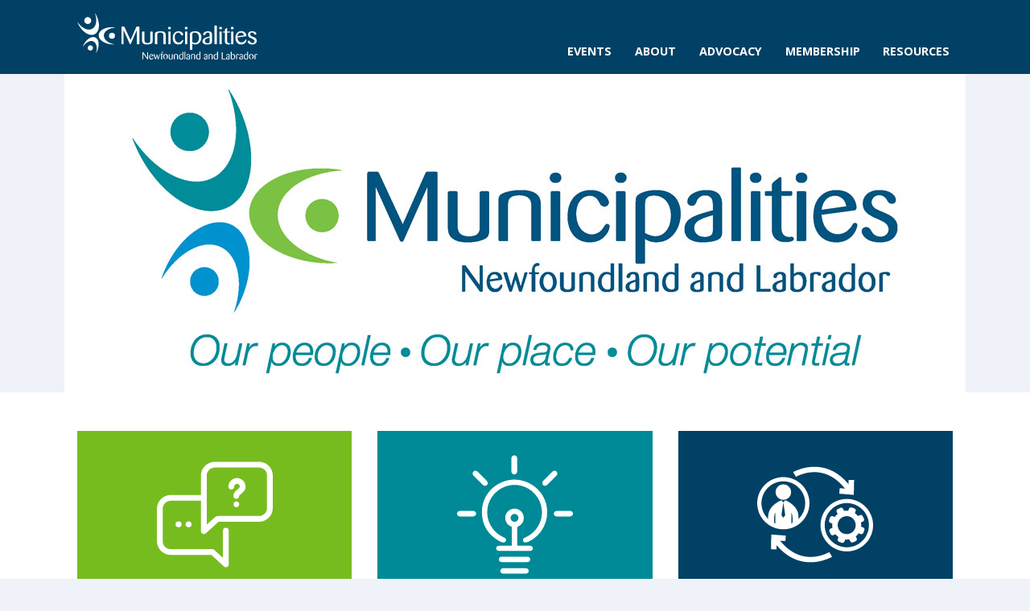

--- FILE ---
content_type: text/html; charset=UTF-8
request_url: https://municipalnl.ca/?post_type=benefit&amp;p=715
body_size: 21688
content:
<!DOCTYPE html>
<html lang="en" prefix="og: http://ogp.me/ns#">
	<head>
		<meta charset="utf-8">
		<meta name="viewport" content="width=device-width,minimum-scale=1.0,maximum-scale=1.0,initial-scale=1.0">
		<title>Municipalities Newfoundland and Labrador - MNL</title>

		<!-- All in One SEO 4.6.3 - aioseo.com -->
		<meta name="description" content="MNL" />
		<meta name="robots" content="max-image-preview:large" />
		<link rel="canonical" href="https://municipalnl.ca/" />
		<meta name="generator" content="All in One SEO (AIOSEO) 4.6.3" />
		<meta property="og:locale" content="en_US" />
		<meta property="og:site_name" content="Municipalities Newfoundland and Labrador - MNL" />
		<meta property="og:type" content="website" />
		<meta property="og:title" content="Municipalities Newfoundland and Labrador - MNL" />
		<meta property="og:description" content="MNL" />
		<meta property="og:url" content="https://municipalnl.ca/" />
		<meta name="twitter:card" content="summary" />
		<meta name="twitter:title" content="Municipalities Newfoundland and Labrador - MNL" />
		<meta name="twitter:description" content="MNL" />
		<script type="application/ld+json" class="aioseo-schema">
			{"@context":"https:\/\/schema.org","@graph":[{"@type":"BreadcrumbList","@id":"https:\/\/municipalnl.ca\/#breadcrumblist","itemListElement":[{"@type":"ListItem","@id":"https:\/\/municipalnl.ca\/#listItem","position":1,"name":"Home"}]},{"@type":"CollectionPage","@id":"https:\/\/municipalnl.ca\/#collectionpage","url":"https:\/\/municipalnl.ca\/","name":"Municipalities Newfoundland and Labrador - MNL","description":"MNL","inLanguage":"en-US","isPartOf":{"@id":"https:\/\/municipalnl.ca\/#website"},"breadcrumb":{"@id":"https:\/\/municipalnl.ca\/#breadcrumblist"},"about":{"@id":"https:\/\/municipalnl.ca\/#organization"}},{"@type":"Organization","@id":"https:\/\/municipalnl.ca\/#organization","name":"Municipalities Newfoundland and Labrador","url":"https:\/\/municipalnl.ca\/"},{"@type":"WebSite","@id":"https:\/\/municipalnl.ca\/#website","url":"https:\/\/municipalnl.ca\/","name":"Municipalities Newfoundland and Labrador","description":"MNL","inLanguage":"en-US","publisher":{"@id":"https:\/\/municipalnl.ca\/#organization"},"potentialAction":{"@type":"SearchAction","target":{"@type":"EntryPoint","urlTemplate":"https:\/\/municipalnl.ca\/?s={search_term_string}"},"query-input":"required name=search_term_string"}}]}
		</script>
		<!-- All in One SEO -->

<meta name="title" content="Municipalities Newfoundland and Labrador" />
<meta name="description" content="MNL" />
<meta property="og:title" content="Municipalities Newfoundland and Labrador" />
<meta property="og:description" content="MNL" />
<meta property="og:url" content="https://municipalnl.ca" />
<meta property="og:type" content="website" />
<link rel='dns-prefetch' href='//cdnjs.cloudflare.com' />
<link rel='dns-prefetch' href='//www.googletagmanager.com' />
		<!-- This site uses the Google Analytics by MonsterInsights plugin v9.4.1 - Using Analytics tracking - https://www.monsterinsights.com/ -->
							<script src="//www.googletagmanager.com/gtag/js?id=G-NM2BHS4DE8"  data-cfasync="false" data-wpfc-render="false" type="text/javascript" async></script>
			<script data-cfasync="false" data-wpfc-render="false" type="text/javascript">
				var mi_version = '9.4.1';
				var mi_track_user = true;
				var mi_no_track_reason = '';
								var MonsterInsightsDefaultLocations = {"page_location":"https:\/\/municipalnl.ca\/?post_type=benefit&amp;p=715"};
				if ( typeof MonsterInsightsPrivacyGuardFilter === 'function' ) {
					var MonsterInsightsLocations = (typeof MonsterInsightsExcludeQuery === 'object') ? MonsterInsightsPrivacyGuardFilter( MonsterInsightsExcludeQuery ) : MonsterInsightsPrivacyGuardFilter( MonsterInsightsDefaultLocations );
				} else {
					var MonsterInsightsLocations = (typeof MonsterInsightsExcludeQuery === 'object') ? MonsterInsightsExcludeQuery : MonsterInsightsDefaultLocations;
				}

								var disableStrs = [
										'ga-disable-G-NM2BHS4DE8',
									];

				/* Function to detect opted out users */
				function __gtagTrackerIsOptedOut() {
					for (var index = 0; index < disableStrs.length; index++) {
						if (document.cookie.indexOf(disableStrs[index] + '=true') > -1) {
							return true;
						}
					}

					return false;
				}

				/* Disable tracking if the opt-out cookie exists. */
				if (__gtagTrackerIsOptedOut()) {
					for (var index = 0; index < disableStrs.length; index++) {
						window[disableStrs[index]] = true;
					}
				}

				/* Opt-out function */
				function __gtagTrackerOptout() {
					for (var index = 0; index < disableStrs.length; index++) {
						document.cookie = disableStrs[index] + '=true; expires=Thu, 31 Dec 2099 23:59:59 UTC; path=/';
						window[disableStrs[index]] = true;
					}
				}

				if ('undefined' === typeof gaOptout) {
					function gaOptout() {
						__gtagTrackerOptout();
					}
				}
								window.dataLayer = window.dataLayer || [];

				window.MonsterInsightsDualTracker = {
					helpers: {},
					trackers: {},
				};
				if (mi_track_user) {
					function __gtagDataLayer() {
						dataLayer.push(arguments);
					}

					function __gtagTracker(type, name, parameters) {
						if (!parameters) {
							parameters = {};
						}

						if (parameters.send_to) {
							__gtagDataLayer.apply(null, arguments);
							return;
						}

						if (type === 'event') {
														parameters.send_to = monsterinsights_frontend.v4_id;
							var hookName = name;
							if (typeof parameters['event_category'] !== 'undefined') {
								hookName = parameters['event_category'] + ':' + name;
							}

							if (typeof MonsterInsightsDualTracker.trackers[hookName] !== 'undefined') {
								MonsterInsightsDualTracker.trackers[hookName](parameters);
							} else {
								__gtagDataLayer('event', name, parameters);
							}
							
						} else {
							__gtagDataLayer.apply(null, arguments);
						}
					}

					__gtagTracker('js', new Date());
					__gtagTracker('set', {
						'developer_id.dZGIzZG': true,
											});
					if ( MonsterInsightsLocations.page_location ) {
						__gtagTracker('set', MonsterInsightsLocations);
					}
										__gtagTracker('config', 'G-NM2BHS4DE8', {"forceSSL":"true","link_attribution":"true"} );
															window.gtag = __gtagTracker;										(function () {
						/* https://developers.google.com/analytics/devguides/collection/analyticsjs/ */
						/* ga and __gaTracker compatibility shim. */
						var noopfn = function () {
							return null;
						};
						var newtracker = function () {
							return new Tracker();
						};
						var Tracker = function () {
							return null;
						};
						var p = Tracker.prototype;
						p.get = noopfn;
						p.set = noopfn;
						p.send = function () {
							var args = Array.prototype.slice.call(arguments);
							args.unshift('send');
							__gaTracker.apply(null, args);
						};
						var __gaTracker = function () {
							var len = arguments.length;
							if (len === 0) {
								return;
							}
							var f = arguments[len - 1];
							if (typeof f !== 'object' || f === null || typeof f.hitCallback !== 'function') {
								if ('send' === arguments[0]) {
									var hitConverted, hitObject = false, action;
									if ('event' === arguments[1]) {
										if ('undefined' !== typeof arguments[3]) {
											hitObject = {
												'eventAction': arguments[3],
												'eventCategory': arguments[2],
												'eventLabel': arguments[4],
												'value': arguments[5] ? arguments[5] : 1,
											}
										}
									}
									if ('pageview' === arguments[1]) {
										if ('undefined' !== typeof arguments[2]) {
											hitObject = {
												'eventAction': 'page_view',
												'page_path': arguments[2],
											}
										}
									}
									if (typeof arguments[2] === 'object') {
										hitObject = arguments[2];
									}
									if (typeof arguments[5] === 'object') {
										Object.assign(hitObject, arguments[5]);
									}
									if ('undefined' !== typeof arguments[1].hitType) {
										hitObject = arguments[1];
										if ('pageview' === hitObject.hitType) {
											hitObject.eventAction = 'page_view';
										}
									}
									if (hitObject) {
										action = 'timing' === arguments[1].hitType ? 'timing_complete' : hitObject.eventAction;
										hitConverted = mapArgs(hitObject);
										__gtagTracker('event', action, hitConverted);
									}
								}
								return;
							}

							function mapArgs(args) {
								var arg, hit = {};
								var gaMap = {
									'eventCategory': 'event_category',
									'eventAction': 'event_action',
									'eventLabel': 'event_label',
									'eventValue': 'event_value',
									'nonInteraction': 'non_interaction',
									'timingCategory': 'event_category',
									'timingVar': 'name',
									'timingValue': 'value',
									'timingLabel': 'event_label',
									'page': 'page_path',
									'location': 'page_location',
									'title': 'page_title',
									'referrer' : 'page_referrer',
								};
								for (arg in args) {
																		if (!(!args.hasOwnProperty(arg) || !gaMap.hasOwnProperty(arg))) {
										hit[gaMap[arg]] = args[arg];
									} else {
										hit[arg] = args[arg];
									}
								}
								return hit;
							}

							try {
								f.hitCallback();
							} catch (ex) {
							}
						};
						__gaTracker.create = newtracker;
						__gaTracker.getByName = newtracker;
						__gaTracker.getAll = function () {
							return [];
						};
						__gaTracker.remove = noopfn;
						__gaTracker.loaded = true;
						window['__gaTracker'] = __gaTracker;
					})();
									} else {
										console.log("");
					(function () {
						function __gtagTracker() {
							return null;
						}

						window['__gtagTracker'] = __gtagTracker;
						window['gtag'] = __gtagTracker;
					})();
									}
			</script>
				<!-- / Google Analytics by MonsterInsights -->
		
<link rel='stylesheet' id='wp-block-library-css' href='https://municipalnl.ca/wp-includes/css/dist/block-library/style.min.css' type='text/css' media='all' />
<style id='classic-theme-styles-inline-css' type='text/css'>
/*! This file is auto-generated */
.wp-block-button__link{color:#fff;background-color:#32373c;border-radius:9999px;box-shadow:none;text-decoration:none;padding:calc(.667em + 2px) calc(1.333em + 2px);font-size:1.125em}.wp-block-file__button{background:#32373c;color:#fff;text-decoration:none}
</style>
<style id='global-styles-inline-css' type='text/css'>
body{--wp--preset--color--black: #000000;--wp--preset--color--cyan-bluish-gray: #abb8c3;--wp--preset--color--white: #ffffff;--wp--preset--color--pale-pink: #f78da7;--wp--preset--color--vivid-red: #cf2e2e;--wp--preset--color--luminous-vivid-orange: #ff6900;--wp--preset--color--luminous-vivid-amber: #fcb900;--wp--preset--color--light-green-cyan: #7bdcb5;--wp--preset--color--vivid-green-cyan: #00d084;--wp--preset--color--pale-cyan-blue: #8ed1fc;--wp--preset--color--vivid-cyan-blue: #0693e3;--wp--preset--color--vivid-purple: #9b51e0;--wp--preset--gradient--vivid-cyan-blue-to-vivid-purple: linear-gradient(135deg,rgba(6,147,227,1) 0%,rgb(155,81,224) 100%);--wp--preset--gradient--light-green-cyan-to-vivid-green-cyan: linear-gradient(135deg,rgb(122,220,180) 0%,rgb(0,208,130) 100%);--wp--preset--gradient--luminous-vivid-amber-to-luminous-vivid-orange: linear-gradient(135deg,rgba(252,185,0,1) 0%,rgba(255,105,0,1) 100%);--wp--preset--gradient--luminous-vivid-orange-to-vivid-red: linear-gradient(135deg,rgba(255,105,0,1) 0%,rgb(207,46,46) 100%);--wp--preset--gradient--very-light-gray-to-cyan-bluish-gray: linear-gradient(135deg,rgb(238,238,238) 0%,rgb(169,184,195) 100%);--wp--preset--gradient--cool-to-warm-spectrum: linear-gradient(135deg,rgb(74,234,220) 0%,rgb(151,120,209) 20%,rgb(207,42,186) 40%,rgb(238,44,130) 60%,rgb(251,105,98) 80%,rgb(254,248,76) 100%);--wp--preset--gradient--blush-light-purple: linear-gradient(135deg,rgb(255,206,236) 0%,rgb(152,150,240) 100%);--wp--preset--gradient--blush-bordeaux: linear-gradient(135deg,rgb(254,205,165) 0%,rgb(254,45,45) 50%,rgb(107,0,62) 100%);--wp--preset--gradient--luminous-dusk: linear-gradient(135deg,rgb(255,203,112) 0%,rgb(199,81,192) 50%,rgb(65,88,208) 100%);--wp--preset--gradient--pale-ocean: linear-gradient(135deg,rgb(255,245,203) 0%,rgb(182,227,212) 50%,rgb(51,167,181) 100%);--wp--preset--gradient--electric-grass: linear-gradient(135deg,rgb(202,248,128) 0%,rgb(113,206,126) 100%);--wp--preset--gradient--midnight: linear-gradient(135deg,rgb(2,3,129) 0%,rgb(40,116,252) 100%);--wp--preset--font-size--small: 13px;--wp--preset--font-size--medium: 20px;--wp--preset--font-size--large: 36px;--wp--preset--font-size--x-large: 42px;--wp--preset--spacing--20: 0.44rem;--wp--preset--spacing--30: 0.67rem;--wp--preset--spacing--40: 1rem;--wp--preset--spacing--50: 1.5rem;--wp--preset--spacing--60: 2.25rem;--wp--preset--spacing--70: 3.38rem;--wp--preset--spacing--80: 5.06rem;--wp--preset--shadow--natural: 6px 6px 9px rgba(0, 0, 0, 0.2);--wp--preset--shadow--deep: 12px 12px 50px rgba(0, 0, 0, 0.4);--wp--preset--shadow--sharp: 6px 6px 0px rgba(0, 0, 0, 0.2);--wp--preset--shadow--outlined: 6px 6px 0px -3px rgba(255, 255, 255, 1), 6px 6px rgba(0, 0, 0, 1);--wp--preset--shadow--crisp: 6px 6px 0px rgba(0, 0, 0, 1);}:where(.is-layout-flex){gap: 0.5em;}:where(.is-layout-grid){gap: 0.5em;}body .is-layout-flex{display: flex;}body .is-layout-flex{flex-wrap: wrap;align-items: center;}body .is-layout-flex > *{margin: 0;}body .is-layout-grid{display: grid;}body .is-layout-grid > *{margin: 0;}:where(.wp-block-columns.is-layout-flex){gap: 2em;}:where(.wp-block-columns.is-layout-grid){gap: 2em;}:where(.wp-block-post-template.is-layout-flex){gap: 1.25em;}:where(.wp-block-post-template.is-layout-grid){gap: 1.25em;}.has-black-color{color: var(--wp--preset--color--black) !important;}.has-cyan-bluish-gray-color{color: var(--wp--preset--color--cyan-bluish-gray) !important;}.has-white-color{color: var(--wp--preset--color--white) !important;}.has-pale-pink-color{color: var(--wp--preset--color--pale-pink) !important;}.has-vivid-red-color{color: var(--wp--preset--color--vivid-red) !important;}.has-luminous-vivid-orange-color{color: var(--wp--preset--color--luminous-vivid-orange) !important;}.has-luminous-vivid-amber-color{color: var(--wp--preset--color--luminous-vivid-amber) !important;}.has-light-green-cyan-color{color: var(--wp--preset--color--light-green-cyan) !important;}.has-vivid-green-cyan-color{color: var(--wp--preset--color--vivid-green-cyan) !important;}.has-pale-cyan-blue-color{color: var(--wp--preset--color--pale-cyan-blue) !important;}.has-vivid-cyan-blue-color{color: var(--wp--preset--color--vivid-cyan-blue) !important;}.has-vivid-purple-color{color: var(--wp--preset--color--vivid-purple) !important;}.has-black-background-color{background-color: var(--wp--preset--color--black) !important;}.has-cyan-bluish-gray-background-color{background-color: var(--wp--preset--color--cyan-bluish-gray) !important;}.has-white-background-color{background-color: var(--wp--preset--color--white) !important;}.has-pale-pink-background-color{background-color: var(--wp--preset--color--pale-pink) !important;}.has-vivid-red-background-color{background-color: var(--wp--preset--color--vivid-red) !important;}.has-luminous-vivid-orange-background-color{background-color: var(--wp--preset--color--luminous-vivid-orange) !important;}.has-luminous-vivid-amber-background-color{background-color: var(--wp--preset--color--luminous-vivid-amber) !important;}.has-light-green-cyan-background-color{background-color: var(--wp--preset--color--light-green-cyan) !important;}.has-vivid-green-cyan-background-color{background-color: var(--wp--preset--color--vivid-green-cyan) !important;}.has-pale-cyan-blue-background-color{background-color: var(--wp--preset--color--pale-cyan-blue) !important;}.has-vivid-cyan-blue-background-color{background-color: var(--wp--preset--color--vivid-cyan-blue) !important;}.has-vivid-purple-background-color{background-color: var(--wp--preset--color--vivid-purple) !important;}.has-black-border-color{border-color: var(--wp--preset--color--black) !important;}.has-cyan-bluish-gray-border-color{border-color: var(--wp--preset--color--cyan-bluish-gray) !important;}.has-white-border-color{border-color: var(--wp--preset--color--white) !important;}.has-pale-pink-border-color{border-color: var(--wp--preset--color--pale-pink) !important;}.has-vivid-red-border-color{border-color: var(--wp--preset--color--vivid-red) !important;}.has-luminous-vivid-orange-border-color{border-color: var(--wp--preset--color--luminous-vivid-orange) !important;}.has-luminous-vivid-amber-border-color{border-color: var(--wp--preset--color--luminous-vivid-amber) !important;}.has-light-green-cyan-border-color{border-color: var(--wp--preset--color--light-green-cyan) !important;}.has-vivid-green-cyan-border-color{border-color: var(--wp--preset--color--vivid-green-cyan) !important;}.has-pale-cyan-blue-border-color{border-color: var(--wp--preset--color--pale-cyan-blue) !important;}.has-vivid-cyan-blue-border-color{border-color: var(--wp--preset--color--vivid-cyan-blue) !important;}.has-vivid-purple-border-color{border-color: var(--wp--preset--color--vivid-purple) !important;}.has-vivid-cyan-blue-to-vivid-purple-gradient-background{background: var(--wp--preset--gradient--vivid-cyan-blue-to-vivid-purple) !important;}.has-light-green-cyan-to-vivid-green-cyan-gradient-background{background: var(--wp--preset--gradient--light-green-cyan-to-vivid-green-cyan) !important;}.has-luminous-vivid-amber-to-luminous-vivid-orange-gradient-background{background: var(--wp--preset--gradient--luminous-vivid-amber-to-luminous-vivid-orange) !important;}.has-luminous-vivid-orange-to-vivid-red-gradient-background{background: var(--wp--preset--gradient--luminous-vivid-orange-to-vivid-red) !important;}.has-very-light-gray-to-cyan-bluish-gray-gradient-background{background: var(--wp--preset--gradient--very-light-gray-to-cyan-bluish-gray) !important;}.has-cool-to-warm-spectrum-gradient-background{background: var(--wp--preset--gradient--cool-to-warm-spectrum) !important;}.has-blush-light-purple-gradient-background{background: var(--wp--preset--gradient--blush-light-purple) !important;}.has-blush-bordeaux-gradient-background{background: var(--wp--preset--gradient--blush-bordeaux) !important;}.has-luminous-dusk-gradient-background{background: var(--wp--preset--gradient--luminous-dusk) !important;}.has-pale-ocean-gradient-background{background: var(--wp--preset--gradient--pale-ocean) !important;}.has-electric-grass-gradient-background{background: var(--wp--preset--gradient--electric-grass) !important;}.has-midnight-gradient-background{background: var(--wp--preset--gradient--midnight) !important;}.has-small-font-size{font-size: var(--wp--preset--font-size--small) !important;}.has-medium-font-size{font-size: var(--wp--preset--font-size--medium) !important;}.has-large-font-size{font-size: var(--wp--preset--font-size--large) !important;}.has-x-large-font-size{font-size: var(--wp--preset--font-size--x-large) !important;}
.wp-block-navigation a:where(:not(.wp-element-button)){color: inherit;}
:where(.wp-block-post-template.is-layout-flex){gap: 1.25em;}:where(.wp-block-post-template.is-layout-grid){gap: 1.25em;}
:where(.wp-block-columns.is-layout-flex){gap: 2em;}:where(.wp-block-columns.is-layout-grid){gap: 2em;}
.wp-block-pullquote{font-size: 1.5em;line-height: 1.6;}
</style>
<link rel='stylesheet' id='style-css' href='https://municipalnl.ca/site/themes/werks/assets/css/main-c3c5a20820.css' type='text/css' media='all' />
<script type="text/javascript" src="https://municipalnl.ca/site/plugins/google-analytics-for-wordpress/assets/js/frontend-gtag.min.js" id="monsterinsights-frontend-script-js" async="async" data-wp-strategy="async"></script>
<script data-cfasync="false" data-wpfc-render="false" type="text/javascript" id='monsterinsights-frontend-script-js-extra'>/* <![CDATA[ */
var monsterinsights_frontend = {"js_events_tracking":"true","download_extensions":"doc,pdf,ppt,zip,xls,docx,pptx,xlsx","inbound_paths":"[]","home_url":"https:\/\/municipalnl.ca","hash_tracking":"false","v4_id":"G-NM2BHS4DE8"};/* ]]> */
</script>
<link rel="https://api.w.org/" href="https://municipalnl.ca/wp-json/" /><link rel="EditURI" type="application/rsd+xml" title="RSD" href="https://municipalnl.ca/xmlrpc.php?rsd" />
<meta name="generator" content="WordPress 6.5.5" />
<meta name="generator" content="Site Kit by Google 1.152.1" /><!-- Google tag (gtag.js) -->
<script async src="https://www.googletagmanager.com/gtag/js?id=G-P62Q3CZYS3"></script>
<script>
  window.dataLayer = window.dataLayer || [];
  function gtag(){dataLayer.push(arguments);}
  gtag('js', new Date());

  gtag('config', 'G-P62Q3CZYS3');
</script>		<script>
			( function() {
				window.onpageshow = function( event ) {
					// Defined window.wpforms means that a form exists on a page.
					// If so and back/forward button has been clicked,
					// force reload a page to prevent the submit button state stuck.
					if ( typeof window.wpforms !== 'undefined' && event.persisted ) {
						window.location.reload();
					}
				};
			}() );
		</script>
		
<script>
  (function(i,s,o,g,r,a,m){i['GoogleAnalyticsObject']=r;i[r]=i[r]||function(){
  (i[r].q=i[r].q||[]).push(arguments)},i[r].l=1*new Date();a=s.createElement(o),
  m=s.getElementsByTagName(o)[0];a.async=1;a.src=g;m.parentNode.insertBefore(a,m)
  })(window,document,'script','//www.google-analytics.com/analytics.js','ga');

  ga('create', 'UA-114614353-1', 'auto');
  ga('send', 'pageview');

</script>

	<link rel="icon" href="https://municipalnl.ca/site/uploads/2016/08/cropped-mnl-logo-icon-32x32.png" sizes="32x32" />
<link rel="icon" href="https://municipalnl.ca/site/uploads/2016/08/cropped-mnl-logo-icon-192x192.png" sizes="192x192" />
<link rel="apple-touch-icon" href="https://municipalnl.ca/site/uploads/2016/08/cropped-mnl-logo-icon-180x180.png" />
<meta name="msapplication-TileImage" content="https://municipalnl.ca/site/uploads/2016/08/cropped-mnl-logo-icon-270x270.png" />
		<style type="text/css" id="wp-custom-css">
			body { background-color: #FFFFFF; }		</style>
		<style id="wpforms-css-vars-root">
				:root {
					--wpforms-field-border-radius: 3px;
--wpforms-field-border-style: solid;
--wpforms-field-border-size: 1px;
--wpforms-field-background-color: #ffffff;
--wpforms-field-border-color: rgba( 0, 0, 0, 0.25 );
--wpforms-field-border-color-spare: rgba( 0, 0, 0, 0.25 );
--wpforms-field-text-color: rgba( 0, 0, 0, 0.7 );
--wpforms-field-menu-color: #ffffff;
--wpforms-label-color: rgba( 0, 0, 0, 0.85 );
--wpforms-label-sublabel-color: rgba( 0, 0, 0, 0.55 );
--wpforms-label-error-color: #d63637;
--wpforms-button-border-radius: 3px;
--wpforms-button-border-style: none;
--wpforms-button-border-size: 1px;
--wpforms-button-background-color: #066aab;
--wpforms-button-border-color: #066aab;
--wpforms-button-text-color: #ffffff;
--wpforms-page-break-color: #066aab;
--wpforms-background-image: none;
--wpforms-background-position: center center;
--wpforms-background-repeat: no-repeat;
--wpforms-background-size: cover;
--wpforms-background-width: 100px;
--wpforms-background-height: 100px;
--wpforms-background-color: rgba( 0, 0, 0, 0 );
--wpforms-background-url: none;
--wpforms-container-padding: 0px;
--wpforms-container-border-style: none;
--wpforms-container-border-width: 1px;
--wpforms-container-border-color: #000000;
--wpforms-container-border-radius: 3px;
--wpforms-field-size-input-height: 43px;
--wpforms-field-size-input-spacing: 15px;
--wpforms-field-size-font-size: 16px;
--wpforms-field-size-line-height: 19px;
--wpforms-field-size-padding-h: 14px;
--wpforms-field-size-checkbox-size: 16px;
--wpforms-field-size-sublabel-spacing: 5px;
--wpforms-field-size-icon-size: 1;
--wpforms-label-size-font-size: 16px;
--wpforms-label-size-line-height: 19px;
--wpforms-label-size-sublabel-font-size: 14px;
--wpforms-label-size-sublabel-line-height: 17px;
--wpforms-button-size-font-size: 17px;
--wpforms-button-size-height: 41px;
--wpforms-button-size-padding-h: 15px;
--wpforms-button-size-margin-top: 10px;
--wpforms-container-shadow-size-box-shadow: none;

				}
			</style>	</head>
	<body class="home blog">
		<header class="knockout">

			<div class="wrapper header-content">

				<a href="https://municipalnl.ca" class="logo" rel="home"><svg xmlns="http://www.w3.org/2000/svg" viewBox="0 0 154.38 40.26"><path class="emblem-one" d="M16.36 2.22A21.9 21.9 0 0 0 15.06 0c2.24 6.06 1.32 12-2.43 13.88S3.57 13 0 7.64A22 22 0 0 0 1 10c3.46 6.82 9.7 10.6 13.93 8.46S19.82 9 16.36 2.22z" fill="#008996"/><circle class="emblem-one" cx="8.97" cy="6.65" r="2.99" transform="rotate(-26.91 8.97 6.653)" fill="#008996"/><path class="emblem-two" d="M22.76 19.41c.2-3.62 4.55-6.39 10.11-6.73a18.76 18.76 0 0 0-2.2-.26c-6.58-.37-12.1 2.65-12.33 6.74s4.92 7.7 11.5 8.06a19 19 0 0 0 2.22 0c-5.49-.95-9.5-4.22-9.3-7.81z" fill="#77bc1f"/><circle class="emblem-two" cx="29.74" cy="19.8" r="2.58" transform="rotate(-86.8 29.735 19.796)" fill="#77bc1f"/><path class="emblem-three" d="M15.47 21.25c-3.19-1.5-7.74 1.44-10.16 6.58a16.69 16.69 0 0 0-.71 1.77c2.54-4.08 6.42-6.23 9.25-4.9s3.63 5.7 2.1 10.25a16.46 16.46 0 0 0 .92-1.68c2.42-5.13 1.79-10.52-1.4-12.02z" fill="#0082ca"/><circle class="emblem-three" cx="11.28" cy="30.14" r="2.22" transform="matrix(.43 -.9 .9 .43 -20.8 27.48)" fill="#0082ca"/><path class="logo-text" d="M52.75 11.85h-1.6c-.4 0-.42 0-.6.43l-4.94 11.15-5.16-11.17c-.14-.37-.21-.41-.56-.41h-1.58c-.35 0-.42.09-.42.41v14.38c0 .28 0 .37.23.41h1.14c.28 0 .42 0 .42-.39V15l5.21 11.63c.19.39.23.49.51.49s.28 0 .49-.49L51 15v11.64c0 .37 0 .41.42.41h1.3c.37 0 .44 0 .47-.37V12.21c.03-.36-.11-.36-.44-.36zm3.81 14.63a5 5 0 0 0 3.24.82 8.53 8.53 0 0 0 3.74-.74c.87-.48.93-1.08 1-2.13v-7.91c0-.32-.14-.4-.5-.4h-1.25c-.25 0-.27.21-.27.42v7.22c0 1 0 2.26-2.35 2.26-2.51 0-2.53-1.52-2.55-2.51v-7c0-.36-.14-.4-.46-.4h-1.23c-.34 0-.41.1-.41.38V24a2.82 2.82 0 0 0 1.04 2.48zm17.19-6.94v7.09c0 .38.14.42.5.42h1.25c.25 0 .27-.23.27-.42v-7.28c0-1.24 0-3.48-4.35-3.48a10.2 10.2 0 0 0-3.92.74 1.36 1.36 0 0 0-.91 1.54v8.5c0 .36.11.42.43.4h1.12c.32 0 .48 0 .48-.42v-7.79c0-.53 0-1.88 2.46-1.88 2.67.04 2.67 1.59 2.67 2.58zM80 26.67V16.52c0-.34-.09-.4-.46-.4H78.4c-.39 0-.39.13-.39.4v10.15c0 .3 0 .38.34.38h1.23c.34 0 .42-.05.42-.38zm-1-12.43a1.17 1.17 0 0 0 1.23-1.16 1.24 1.24 0 0 0-2.46.06 1.12 1.12 0 0 0 1.23 1.1zm11.79 9.61a.47.47 0 0 0-.48-.51c-.27 0-.36.15-.66.59a3.17 3.17 0 0 1-2.71 1.69c-1.71 0-3.42-1.5-3.42-4.6 0-2.51 1.39-3.95 3-3.95 1.34 0 1.8.86 2.28 1.73a1.1 1.1 0 0 0 1 .63.89.89 0 0 0 .93-.89c0-.82-1.28-2.68-3.9-2.68-3.26 0-5.08 2.45-5.08 5.82 0 3.19 1.78 5.61 4.81 5.61a4.12 4.12 0 0 0 4.23-3.44zm2.51-9.61a1.17 1.17 0 0 0 1.23-1.16 1.24 1.24 0 0 0-2.46.06 1.12 1.12 0 0 0 1.23 1.1zm-.64 1.88c-.39 0-.39.13-.39.4v10.15c0 .3 0 .38.34.38h1.23c.34 0 .46 0 .46-.38V16.52c0-.34-.09-.4-.46-.4zm8.34-.25c-2 0-3.74.68-4.22 1.35-.25.36-.25.7-.27 1.65v12.74c0 .34.16.4.5.4h1.19c.32 0 .39-.15.39-.38v-5.08a4.14 4.14 0 0 0 2.46.74c3.71 0 5.31-3.55 5.31-6.2 0-2.27-1.1-5.22-5.36-5.22zM100.86 26a4.78 4.78 0 0 1-2.28-.7v-6.37c0-.78 0-1.9 2-1.9 2.37 0 3.69 1.88 3.69 4.41-.01 2.95-1.56 4.56-3.41 4.56zm13.59.74c.84-.42 1-.95 1-1.9v-5.6c0-1.12 0-3.38-3.4-3.38-2.44 0-4.15 1.24-4.15 2.51a.88.88 0 0 0 .91.89c.68 0 .87-.51 1-.91a2 2 0 0 1 1.92-1.35c1.71 0 1.71 1.43 1.71 2.26v1.08c-3.65 1-6.2 1.69-6.2 4.11 0 2.87 3.37 2.87 4 2.87a8.24 8.24 0 0 0 3.21-.58zm-5.13-2.57c0-1.62 1.64-2.11 4.13-2.85v3.31c0 .57 0 1.54-1.8 1.54-2.33 0-2.33-1.84-2.33-2.01zm8.61 2.88h1.16c.3 0 .43 0 .43-.38V11.25c0-.32-.09-.34-.43-.34H118c-.3 0-.46 0-.46.34v15.42c-.04.33.03.38.39.38zm4.86-12.81a1.17 1.17 0 0 0 1.21-1.16 1.24 1.24 0 0 0-2.46.06 1.12 1.12 0 0 0 1.25 1.1zm1 2.28c0-.34-.09-.4-.46-.4h-1.18c-.39 0-.39.13-.39.4v10.15c0 .3 0 .38.34.38h1.23c.34 0 .46 0 .46-.38zm6.84 9.63h-.59a1.46 1.46 0 0 1-1.37-.74c-.25-.4-.25-.63-.27-1.52v-6.84h2c.34 0 .34-.06.34-.63 0-.27-.09-.3-.36-.3h-2v-2.57c0-.25 0-.53-.25-.53-.07 0-.16 0-.39.23l-1 .86a.79.79 0 0 0-.34.74v1.27h-1.21c-.34 0-.34.06-.34.61 0 .3 0 .32.34.32h1.21v7.24a2.94 2.94 0 0 0 .55 2 3 3 0 0 0 2.39 1c.52 0 1.78-.15 1.78-.7a.4.4 0 0 0-.49-.44zm1.52-10.03c-.39 0-.39.13-.39.4v10.15c0 .3 0 .38.34.38h1.23c.34 0 .46 0 .46-.38V16.52c0-.34-.09-.4-.46-.4zm.64-1.88a1.17 1.17 0 0 0 1.21-1.16 1.24 1.24 0 0 0-2.46.06 1.12 1.12 0 0 0 1.25 1.1zm7.61 13.07a4.49 4.49 0 0 0 4.6-3.7.45.45 0 0 0-.46-.51c-.27 0-.34.11-.66.61a3.68 3.68 0 0 1-3.14 1.86c-1.73 0-3.35-1.37-3.53-4.33l7-1c.27 0 .66-.08.66-.67a4 4 0 0 0-4.37-3.76 4.66 4.66 0 0 0-4.22 2.34 6.66 6.66 0 0 0-.77 3.4 6.64 6.64 0 0 0 .73 3.25 4.62 4.62 0 0 0 4.16 2.51zm-.23-10.23a2.49 2.49 0 0 1 2.44 2.36l-5.45.78c.23-1.84 1.17-3.15 3.01-3.15zm12.54 9.4a3.08 3.08 0 0 0 1.07-2.34c0-2-1.6-2.7-2.78-3.25l-1-.42c-.82-.34-1.91-.8-1.91-2a1.59 1.59 0 0 1 1.71-1.54 1.94 1.94 0 0 1 1.76 1.14c.21.36.41.72 1 .72a.79.79 0 0 0 .84-.8c0-.67-1-2.13-3.55-2.13s-3.62 1.43-3.62 2.93c0 1.94 1.57 2.64 3.44 3.46 1 .44 2.19 1 2.19 2.24a1.6 1.6 0 0 1-1.76 1.6 2.14 2.14 0 0 1-2-1.06l-.3-.48a1.12 1.12 0 0 0-.91-.55.9.9 0 0 0-.93.91c0 .61.89 2.38 3.94 2.38a4.35 4.35 0 0 0 2.81-.81zM60.5 34H60c-.07 0-.09.05-.09.17v4.48l-3.21-4.47c-.09-.13-.1-.13-.21-.13H56c-.14 0-.16 0-.16.17V40c0 .12 0 .16.15.16h.45c.07 0 .08-.06.08-.16v-4.76L60 40c.08.09.1.11.19.12h.33c.11 0 .15 0 .15-.16V34.2c-.04-.12-.06-.2-.17-.2zm4.5 4.54c-.1 0-.13 0-.25.25a1.38 1.38 0 0 1-1.2.76c-.66 0-1.27-.56-1.34-1.77l2.65-.39c.1 0 .25 0 .25-.28a1.6 1.6 0 0 0-1.66-1.54 1.76 1.76 0 0 0-1.6 1 3.4 3.4 0 0 0 0 2.73 1.73 1.73 0 0 0 1.61 1 1.76 1.76 0 0 0 1.73-1.52c-.03-.21-.19-.24-.19-.24zm-1.65-2.48a1 1 0 0 1 .93 1l-2.07.32c.08-.78.43-1.32 1.14-1.32zm7.15-.39c-.13 0-.15 0-.18.16l-.91 3.23-1-3.26c0-.12 0-.14-.11-.14h-.19v.13L67.14 39l-1-3.2c0-.14-.07-.16-.21-.16h-.48s-.13 0-.13.1a.59.59 0 0 0 0 .15L66.73 40c0 .09.05.13.11.13h.3c.11 0 .13 0 .17-.13l.86-2.79L69 40c0 .1.06.13.12.13h.36c.09 0 .1 0 .13-.13l1.28-4.11a.74.74 0 0 0 0-.16c.11-.06.03-.06-.39-.06zm2.65-1.56h.27a.29.29 0 0 0 .26-.3.34.34 0 0 0-.39-.34 1.29 1.29 0 0 0-1.08.82 4.17 4.17 0 0 0-.27 1.39h-.49c-.16 0-.16 0-.16.27s0 .12.16.12h.48V40c0 .15 0 .19.16.19h.45c.11 0 .17 0 .17-.18v-3.95h.7c.11 0 .17 0 .17-.11s0-.29-.17-.28h-.71a1.43 1.43 0 0 1-.11-.66c-.01-.56.17-.9.56-.9zm2.5 1.46a2.14 2.14 0 0 0-2 2.36 2 2 0 1 0 4 0 2.17 2.17 0 0 0-2-2.36zm0 4.17c-.62 0-1.22-.72-1.22-1.93 0-1 .44-1.75 1.13-1.75s1.15.58 1.2 1.78-.41 1.9-1.06 1.9zm5.96-4.07h-.48c-.09 0-.1.09-.1.17v3c0 .42 0 .93-.89.93s-1-.62-1-1v-2.93c0-.15-.05-.16-.17-.16h-.45c-.13 0-.16 0-.16.16v3.06a1.2 1.2 0 0 0 .4 1 1.81 1.81 0 0 0 1.23.34 3 3 0 0 0 1.42-.3c.33-.2.36-.44.36-.87v-3.23c.02-.13-.03-.17-.16-.17zm3.02-.1a3.62 3.62 0 0 0-1.49.3c-.3.15-.35.3-.35.63V40c0 .15 0 .17.17.16h.42c.12 0 .18 0 .18-.17v-3.2c0-.22 0-.77.94-.77s1 .65 1 1.06V40c0 .16.05.17.19.17h.48c.09 0 .1-.09.1-.17v-3c.01-.51 0-1.43-1.64-1.43zm6.04-2.03h-.44c-.15 0-.16.05-.16.19v2.13a1.66 1.66 0 0 0-.94-.29 2.26 2.26 0 0 0-2 2.49 2 2 0 0 0 2 2.21 2.21 2.21 0 0 0 1.6-.54.72.72 0 0 0 .12-.48v-5.54c0-.16-.05-.17-.18-.17zM90.06 39c0 .25 0 .68-.77.68s-1.43-.67-1.43-1.88c0-1 .57-1.83 1.37-1.83a1.18 1.18 0 0 1 .83.32zm2.4-5.46H92c-.11 0-.17 0-.17.14V40c0 .15 0 .16.16.16h.44c.11 0 .17 0 .17-.16v-6.33c.02-.13-.01-.13-.14-.13zm2.74 2.03c-.93 0-1.58.51-1.58 1A.35.35 0 0 0 94 37c.26 0 .33-.21.39-.37a.76.76 0 0 1 .73-.56c.65 0 .65.59.65.93v.44c-1.39.41-2.36.69-2.36 1.69 0 1.18 1.28 1.18 1.52 1.18a2.93 2.93 0 0 0 1.19-.31c.32-.17.36-.39.37-.78V37c-.01-.5-.02-1.43-1.29-1.43zm.54 3.59c0 .23 0 .63-.68.63a.8.8 0 0 1-.88-.82c0-.67.62-.87 1.57-1.17zm3.56-3.59a3.62 3.62 0 0 0-1.49.3c-.29.15-.35.3-.35.63V40c0 .15 0 .17.16.16h.42c.12 0 .18 0 .18-.17v-3.2c0-.22 0-.77.93-.77s1 .65 1 1.06V40c0 .16.05.17.19.17h.48c.1 0 .1-.09.1-.17v-3c.08-.51.03-1.43-1.62-1.43zm6.05-2.03h-.44c-.15 0-.16.05-.16.19v2.13a1.65 1.65 0 0 0-.94-.29 2.26 2.26 0 0 0-2 2.49 2 2 0 0 0 2 2.21 2.21 2.21 0 0 0 1.6-.54.72.72 0 0 0 .12-.48v-5.54c0-.16-.05-.17-.18-.17zm-.61 5.46c0 .25 0 .68-.77.68s-1.43-.67-1.43-1.88c0-1 .57-1.83 1.37-1.83a1.18 1.18 0 0 1 .83.32zm5.47-3.43c-.93 0-1.58.51-1.58 1a.35.35 0 0 0 .37.43c.26 0 .33-.21.39-.37a.75.75 0 0 1 .73-.56c.65 0 .65.59.65.93v.44c-1.39.41-2.36.69-2.36 1.69 0 1.18 1.28 1.18 1.52 1.18a2.93 2.93 0 0 0 1.22-.23c.32-.17.36-.39.37-.78V37c-.02-.5-.03-1.43-1.31-1.43zm.54 3.59c0 .23 0 .63-.68.63a.8.8 0 0 1-.88-.82c0-.67.62-.87 1.57-1.17zm3.57-3.59a3.62 3.62 0 0 0-1.49.3c-.3.15-.35.3-.35.63V40c0 .15 0 .17.16.16h.42c.12 0 .18 0 .18-.17v-3.2c0-.22 0-.77.94-.77s1 .65 1 1.06V40c0 .16.05.17.19.17h.48c.1 0 .1-.09.1-.17v-3c.05-.51.05-1.43-1.63-1.43zm6.04-2.03h-.44c-.15 0-.16.05-.16.19v2.13a1.66 1.66 0 0 0-.94-.29 2.26 2.26 0 0 0-2 2.49 2 2 0 0 0 2 2.21 2.21 2.21 0 0 0 1.6-.54.73.73 0 0 0 .12-.48v-5.54c0-.16-.05-.17-.18-.17zm-.6 5.51c0 .25 0 .68-.77.68s-1.43-.67-1.43-1.88c0-1 .57-1.83 1.37-1.83a1.18 1.18 0 0 1 .83.32zm7.12.54h-2.28v-5.4c0-.12 0-.16-.16-.16h-.55c-.1 0-.15 0-.15.16V40c0 .1 0 .15.15.15h3c.08 0 .14 0 .16-.08v-.34c-.05-.1-.05-.14-.17-.14zm2.37-4.02c-.93 0-1.58.51-1.58 1a.35.35 0 0 0 .33.43c.26 0 .33-.21.39-.37a.75.75 0 0 1 .73-.56c.65 0 .65.59.65.93v.44c-1.39.41-2.36.69-2.36 1.69 0 1.18 1.28 1.18 1.52 1.18a2.93 2.93 0 0 0 1.22-.23c.32-.17.36-.39.37-.78V37c.01-.5 0-1.43-1.27-1.43zm.54 3.59c0 .23 0 .63-.68.63a.8.8 0 0 1-.88-.82c0-.67.62-.87 1.57-1.17zm3.84-3.59a2 2 0 0 0-1.35.56v-2.42c0-.16 0-.17-.19-.17h-.42c-.15 0-.16 0-.16.17V39c0 .5 0 .66.27.88a1.9 1.9 0 0 0 1.26.4c1.16 0 2.23-.74 2.23-2.56-.02-1.42-.73-2.15-1.64-2.15zm-.52 4.17a.76.76 0 0 1-.83-.87v-2.24a1.45 1.45 0 0 1 1-.48c.88 0 1.2.88 1.2 1.78.01 1.25-.65 1.81-1.37 1.81zm4.56-4.17a3 3 0 0 0-1.38.3c-.19.11-.23.22-.23.52V40c0 .14.05.15.17.15h.44c.1 0 .15 0 .16-.15v-3.4c0-.22 0-.61.53-.61a.59.59 0 0 1 .48.22c.15.16.21.23.36.23a.35.35 0 0 0 .35-.37c.02-.41-.45-.5-.88-.5zm2.87 0c-.93 0-1.58.51-1.58 1a.35.35 0 0 0 .35.36c.26 0 .33-.21.39-.37a.76.76 0 0 1 .73-.56c.65 0 .65.59.65.93v.44c-1.39.41-2.36.69-2.36 1.69 0 1.18 1.28 1.18 1.52 1.18a2.93 2.93 0 0 0 1.22-.23c.32-.17.36-.39.37-.78V37c0-.5-.01-1.43-1.29-1.43zm.54 3.59c0 .23 0 .63-.68.63a.8.8 0 0 1-.88-.82c0-.67.62-.87 1.57-1.17zm5.1-5.62h-.44c-.15 0-.16.05-.16.19v2.13a1.66 1.66 0 0 0-.94-.29 2.26 2.26 0 0 0-2 2.49 2 2 0 0 0 2 2.21 2.21 2.21 0 0 0 1.6-.54.73.73 0 0 0 .12-.48v-5.54c0-.16-.05-.17-.18-.17zm-.6 5.51c0 .25 0 .68-.77.68s-1.43-.67-1.43-1.88c0-1 .57-1.83 1.37-1.83a1.18 1.18 0 0 1 .83.32zm3.53-3.48a2.14 2.14 0 0 0-2 2.36 2 2 0 1 0 4 0 2.17 2.17 0 0 0-2-2.36zm0 4.17c-.62 0-1.22-.72-1.22-1.93 0-1 .44-1.75 1.13-1.75s1.15.58 1.2 1.78-.41 1.9-1.06 1.9zm4.38-4.17a3 3 0 0 0-1.38.3c-.19.11-.23.22-.23.52V40c0 .14.05.15.17.15h.44c.1 0 .15 0 .16-.15v-3.4c0-.22 0-.61.53-.61a.59.59 0 0 1 .48.22c.15.16.21.23.36.23a.36.36 0 0 0 .36-.37c0-.41-.47-.5-.89-.5z" fill="#003a5d"/></svg></a>
	
				<div class="menu-main-navigation-container"><ul id="menu-main-navigation" class="primary-navigation"><li id="menu-item-13017" class="menu-item menu-item-type-post_type menu-item-object-page menu-item-13017"><a href="https://municipalnl.ca/annual_events/">Events</a></li>
<li id="menu-item-15" class="menu-item menu-item-type-post_type menu-item-object-page menu-item-15"><a href="https://municipalnl.ca/about/">About</a></li>
<li id="menu-item-16" class="menu-item menu-item-type-post_type menu-item-object-page menu-item-16"><a href="https://municipalnl.ca/advocacy/">Advocacy</a></li>
<li id="menu-item-17" class="menu-item menu-item-type-post_type menu-item-object-page menu-item-17"><a href="https://municipalnl.ca/membership/">Membership</a></li>
<li id="menu-item-8429" class="menu-item menu-item-type-post_type menu-item-object-page menu-item-8429"><a href="https://municipalnl.ca/resources/">Resources</a></li>
</ul></div>
				<div class="toggle-nav">
					<a href="#" class="js-toggle-nav"><i class="fas fa-bars"></i></a>
				</div><!-- .toggle-nav -->

			</div><!-- .header-content -->

		</header>

		<nav class="knockout">

			<div class="menu-main-navigation-container"><ul id="menu-main-navigation-1" class="primary-navigation"><li class="menu-item menu-item-type-post_type menu-item-object-page menu-item-parent menu-item-13017"><a href="https://municipalnl.ca/annual_events/">Events</a>
<ul class="sub-menu">
	<li id="menu-item-1301712999" class="menu-item menu-item-type-custom menu-item-object-custom menu-item-1301712999"><a href="https://municipalnl.ca/annual_events/conference-and-agm/">Conference and AGM</a></li>
	<li id="menu-item-1301712997" class="menu-item menu-item-type-custom menu-item-object-custom menu-item-1301712997"><a href="https://municipalnl.ca/annual_events/municipal-symposium/">Municipal Symposium</a></li>
	<li id="menu-item-1301711553" class="menu-item menu-item-type-custom menu-item-object-custom menu-item-1301711553"><a href="https://municipalnl.ca/annual_events/regional-meetings/">Regional Meetings</a></li>
	<li id="menu-item-1301713012" class="menu-item menu-item-type-custom menu-item-object-custom menu-item-1301713012"><a href="https://municipalnl.ca/annual_events/urban-municipality-committee-meetings/">Urban Municipalities Committee Meetings</a></li>
</ul>
</li>
<li class="menu-item menu-item-type-post_type menu-item-object-page menu-item-parent menu-item-15"><a href="https://municipalnl.ca/about/">About</a>
<ul class="sub-menu">
	<li id="menu-item-158332" class="menu-item menu-item-type-custom menu-item-object-custom menu-item-158332"><a href="https://municipalnl.ca/about/contact-mnl/">Contact MNL</a></li>
	<li id="menu-item-1526" class="menu-item menu-item-type-custom menu-item-object-custom menu-item-1526"><a href="https://municipalnl.ca/about/board-of-directors-and-staff/">Board of Directors and Staff</a></li>
	<li id="menu-item-1524" class="menu-item menu-item-type-custom menu-item-object-custom menu-item-1524"><a href="https://municipalnl.ca/about/committees/">About MNL Committees</a></li>
	<li id="menu-item-156027" class="menu-item menu-item-type-custom menu-item-object-custom menu-item-156027"><a href="https://municipalnl.ca/about/careers/">Careers</a></li>
	<li id="menu-item-15229" class="menu-item menu-item-type-custom menu-item-object-custom menu-item-15229"><a href="https://municipalnl.ca/about/municipal-directory/">Municipal Directory</a></li>
	<li id="menu-item-1511187" class="menu-item menu-item-type-custom menu-item-object-custom menu-item-1511187"><a href="https://municipalnl.ca/about/policies/">Policies</a></li>
</ul>
</li>
<li class="menu-item menu-item-type-post_type menu-item-object-page menu-item-parent menu-item-16"><a href="https://municipalnl.ca/advocacy/">Advocacy</a>
<ul class="sub-menu">
	<li id="menu-item-1614242" class="menu-item menu-item-type-custom menu-item-object-custom menu-item-1614242"><a href="https://municipalnl.ca/advocacy/provincial-election-2025-a-municipal-perspective/">Provincial Election 2025 &#8211; A Municipal Perspective</a></li>
	<li id="menu-item-1612421" class="menu-item menu-item-type-custom menu-item-object-custom menu-item-1612421"><a href="https://municipalnl.ca/advocacy/black-history-month-2024/">Black History Month 2024</a></li>
	<li id="menu-item-1613698" class="menu-item menu-item-type-custom menu-item-object-custom menu-item-1613698"><a href="https://municipalnl.ca/advocacy/black-history-month-2025/">Black History Month 2025</a></li>
	<li id="menu-item-169583" class="menu-item menu-item-type-custom menu-item-object-custom menu-item-169583"><a href="https://municipalnl.ca/advocacy/climate-resilience-resources-and-information-for-municipalities/">Climate Resilience: Resources and Information for Municipalities</a></li>
	<li id="menu-item-169763" class="menu-item menu-item-type-custom menu-item-object-custom menu-item-169763"><a href="https://municipalnl.ca/advocacy/wastewater-whats-coming-down-the-pipe/">Wastewater: What&#8217;s Coming Down the Pipe</a></li>
	<li id="menu-item-1610387" class="menu-item menu-item-type-custom menu-item-object-custom menu-item-1610387"><a href="https://municipalnl.ca/advocacy/climate-resilience/">Climate Resilience</a></li>
	<li id="menu-item-1610057" class="menu-item menu-item-type-custom menu-item-object-custom menu-item-1610057"><a href="https://municipalnl.ca/advocacy/municipal-awareness-week/">Municipal Awareness Week</a></li>
	<li id="menu-item-1630" class="menu-item menu-item-type-custom menu-item-object-custom menu-item-1630"><a href="https://municipalnl.ca/advocacy/key-issues/">Key Issues</a></li>
	<li id="menu-item-16613" class="menu-item menu-item-type-custom menu-item-object-custom menu-item-16613"><a href="https://municipalnl.ca/advocacy/resolutions/">Resolutions</a></li>
</ul>
</li>
<li class="menu-item menu-item-type-post_type menu-item-object-page menu-item-parent menu-item-17"><a href="https://municipalnl.ca/membership/">Membership</a>
<ul class="sub-menu">
	<li id="menu-item-1712190" class="menu-item menu-item-type-custom menu-item-object-custom menu-item-1712190"><a href="https://municipalnl.ca/membership/high-interest-pooled-savings-account-for-municipalities/">High Interest Pooled Savings Account for Municipalities</a></li>
	<li id="menu-item-178328" class="menu-item menu-item-type-custom menu-item-object-custom menu-item-178328"><a href="https://municipalnl.ca/membership/municipal-elections/">Municipal Elections</a></li>
	<li id="menu-item-1713114" class="menu-item menu-item-type-custom menu-item-object-custom menu-item-1713114"><a href="https://municipalnl.ca/membership/municipal-sector-training-and-education/">Municipal Sector Training and Education</a></li>
	<li id="menu-item-1712948" class="menu-item menu-item-type-custom menu-item-object-custom menu-item-1712948"><a href="https://municipalnl.ca/membership/our-creative-home-mural-and-artist-residency-program/">Our Creative Home Mural and Artist Residency Program</a></li>
	<li id="menu-item-1713975" class="menu-item menu-item-type-custom menu-item-object-custom menu-item-1713975"><a href="https://municipalnl.ca/membership/resources-for-municipal-governance-and-administration-in-newfoundland-and-labrador/">Resources for Municipal Governance and Administration in Newfoundland and Labrador</a></li>
	<li id="menu-item-1713665" class="menu-item menu-item-type-custom menu-item-object-custom menu-item-1713665"><a href="https://municipalnl.ca/membership/tomorrows-towns/">Tomorrow&#8217;s Towns</a></li>
	<li id="menu-item-1736" class="menu-item menu-item-type-custom menu-item-object-custom menu-item-1736"><a href="https://municipalnl.ca/membership/overview-benefits/">Membership Services</a></li>
	<li id="menu-item-178203" class="menu-item menu-item-type-custom menu-item-object-custom menu-item-178203"><a href="https://municipalnl.ca/membership/mental-health-task-force-webinars/">Mental Health Task Force</a></li>
	<li id="menu-item-179732" class="menu-item menu-item-type-custom menu-item-object-custom menu-item-179732"><a href="https://municipalnl.ca/membership/municipal-leadership-essentials-a-guide-to-good-governance/">Municipal Leadership Essentials: A Guide to Good Governance</a></li>
	<li id="menu-item-179821" class="menu-item menu-item-type-custom menu-item-object-custom menu-item-179821"><a href="https://municipalnl.ca/membership/municipal-leadership-essentials-a-guide-to-asset-management-draft/">Municipal Leadership Essentials: A Guide to Asset Management</a></li>
	<li id="menu-item-1711271" class="menu-item menu-item-type-custom menu-item-object-custom menu-item-1711271"><a href="https://municipalnl.ca/membership/municipal-conduct-act-training/">Mandatory Orientation Training</a></li>
	<li id="menu-item-176689" class="menu-item menu-item-type-custom menu-item-object-custom menu-item-176689"><a href="https://municipalnl.ca/membership/webinars/">Webinars</a></li>
	<li id="menu-item-177495" class="menu-item menu-item-type-custom menu-item-object-custom menu-item-177495"><a href="https://municipalnl.ca/membership/projects/">Projects</a></li>
	<li id="menu-item-1798" class="menu-item menu-item-type-custom menu-item-object-custom menu-item-1798"><a href="https://municipalnl.ca/membership/dashboard/">MNL Member Login</a></li>
	<li id="menu-item-177798" class="menu-item menu-item-type-custom menu-item-object-custom menu-item-177798"><a href="https://municipalnl.ca/membership/mnl-membership/">MNL Membership</a></li>
	<li id="menu-item-17177" class="menu-item menu-item-type-custom menu-item-object-custom menu-item-17177"><a href="https://municipalnl.ca/membership/signup/">MNL Website Signup</a></li>
</ul>
</li>
<li class="menu-item menu-item-type-post_type menu-item-object-page menu-item-8429"><a href="https://municipalnl.ca/resources/">Resources</a></li>
</ul></div>
		</nav>

		<div class="main-content wrap">

	
	<section class="information-banner">

		<a href="https://municipalnl.ca/covid-19/">
			<img src="https://municipalnl.ca/site/themes/werks/assets/images/covid-19-information.jpg" alt="COVID-19 Information">
		</a>

	</section><!-- .hero -->

	<section class="quick-items">

		<div class="wrapper">

			<div class="quick-items-wrap">

					
					<a href="https://municipalnl.ca/advocacy/key-issues/" class="quick-item item-key-issues knockout">

						<div class="inner">
							<div class="contents">
								<svg xmlns="http://www.w3.org/2000/svg" viewBox="0 0 363 363" width="512" height="512"><path d="M277.73 94.123c0 10.997-8.006 17.685-13.852 22.593-2.214 1.86-6.335 5.25-6.324 6.518.04 4.97-3.956 8.94-8.927 8.94h-.075c-4.936 0-8.958-3.848-8.998-8.793-.08-9.746 7.034-15.583 12.75-20.382 4.485-3.766 7.426-6.416 7.426-8.84 0-4.91-3.994-8.904-8.903-8.904-4.91 0-8.906 3.994-8.906 8.903 0 4.97-4.028 9-9 9s-9-4.03-9-9c0-14.834 12.07-26.903 26.905-26.903 14.836 0 26.905 12.034 26.905 26.87zM248.8 140.48c-4.97 0-8.8 4.03-8.8 9v.07c0 4.97 3.83 8.966 8.8 8.966s9-4.064 9-9.035-4.028-9-9-9zM67.393 203.175a9 9 0 0 0 0 18h.75a9 9 0 0 0 0-18h-.75zm31.28 0c-4.972 0-9 4.03-9 9s4.028 9 9 9h.748a9 9 0 0 0 0-18h-.75zM363 59.424v101.302c0 23.985-19.232 43.448-43.217 43.448H203.066c-2.282 0-4.16-.013-5.733-.046-1.647-.034-3.5-.047-4.224.033-.754.5-2.6 2.192-4.38 3.83-.704.65-1.502 1.364-2.363 2.15l-33.022 30.098c-2.634 2.403-6.53 3.025-9.793 1.587-3.262-1.44-5.552-4.67-5.552-8.234v-95.416H43.72c-14.062 0-25.72 11.523-25.72 25.583v101.3c0 14.062 11.66 25.117 25.72 25.117h130.374c2.245 0 4.345 1.03 6.003 2.545L207 317.522v-85.54a9 9 0 0 1 18 0v105.94c0 3.564-2.04 6.746-5.303 8.185-1.167.515-2.34.718-3.566.718-2.203 0-4.377-.905-6.068-2.45l-39.457-36.203H43.72c-23.986 0-43.72-19.13-43.72-43.116v-101.3c0-23.985 19.734-43.583 43.72-43.583H138v-60.75c0-23.985 19.885-43.25 43.87-43.25h137.914c23.984 0 43.216 19.265 43.216 43.25zm-18 0c0-14.06-11.157-25.25-25.217-25.25H181.87c-14.06 0-25.87 11.19-25.87 25.25v153.768l18.095-16.353c.838-.766 1.777-1.466 2.462-2.098 8.263-7.614 10.377-8.83 21.155-8.61 1.47.032 3.22.043 5.354.043h116.717c14.06 0 25.217-11.388 25.217-25.448V59.425z" fill="#FFF"/></svg>								<h3>Key Issues</h3>
							</div>
						</div><!-- .inner -->

					</a>
	
					
					<a href="https://municipalnl.ca/advocacy/resolutions/database/" class="quick-item item-database knockout">

						<div class="inner">
							<div class="contents">
								<svg xmlns="http://www.w3.org/2000/svg" viewBox="0 0 401 410" width="401.12" height="409.75"><path d="M198.8 409.6c-12.9 0-25.8.1-38.7 0 12.9.1 25.8 0 38.7 0h38.7c-12.9.1-25.8 0-38.7 0zm.1-39.9zM197.1 84c-2.8.2-7.3.3-11.8.9a97.54 97.54 0 0 0-13.3 2.5c-51.2 13.1-86.6 57.4-86.1 109.9.4 44.6 21.5 77.9 60.3 99.8a45.33 45.33 0 0 0 12.2 4.7c4.9 1.1 9.7-2.3 11-6.6 1.2-4-.9-7.6-5.7-10.2a14.72 14.72 0 0 0-2.2-1 94.85 94.85 0 0 1-56.2-100.5c7.4-53 59.8-90.1 112.4-79.2a95.39 95.39 0 0 1 75.6 83.6c4.1 39.6-18.4 78.8-54.7 95.2a47.32 47.32 0 0 0-7.1 3.6 7.69 7.69 0 0 0-3.4 8.4c.7 3.4 2.8 6.3 6.2 6.4 3.8.1 8.1-.1 11.5-1.6a113 113 0 0 0 64.1-124.8C299.6 122.7 252.5 84 197.1 84z" fill="#fff"/><path d="M250.3 313.1h-37.6c-1.4 0-2.8-.1-4.4-.2v-4.4c0-18.9.1-37.8-.1-56.8 0-3.2.9-4.5 3.8-5.8 15.3-6.7 22.5-23.7 17.1-40-4.9-14.8-21.7-24.2-37-20.7-13.4 3-23.9 14.6-25.2 27.7-1.4 14.6 6.2 27.8 19.5 33.4 2.6 1.1 3.3 2.5 3.2 5-.1 7.6 0 15.2 0 22.8v39.1h-42a28.81 28.81 0 0 0-5.9.6 8.56 8.56 0 0 0 .4 16.7 43.83 43.83 0 0 0 5.2.4c34.4 0 68.8-.1 103.1.1 9.1 0 11.8-4.2 11.9-8.7.4-6-4-9.2-12-9.2zm-65.1-96.6a13.7 13.7 0 1 1 13.9 13.8 13.66 13.66 0 0 1-13.9-13.8zm57.5 134.7c-15.3-.1-30.6 0-46 0h-41.6c-5.1 0-8.4 2.1-9.9 6-2.4 6.4 2.1 12.4 9.6 12.5h87.6c5.3 0 8.8-2.2 10.1-6.2 2.3-6.5-2.2-12.2-9.8-12.3zm-5.2 39.9h-59.9c-6.1 0-12.2-.1-18.4.1-4.8.1-8.2 2.8-9.1 6.9-1.6 6.5 2.7 11.5 10 11.6 12.9.1 25.8 0 38.7 0h38.7c6.5 0 10.6-3.9 10.5-9.5s-4.1-9-10.5-9.1zM208.3 32.9v21.6c.1-7.2 0-14.4 0-21.6V11.7c.1 7.1 0 14.1 0 21.2z" fill="#fff"/><path d="M198.2 65.9c6-.1 10.1-4.6 10.1-11.4.1-7.2 0-14.4 0-21.6V11.7c0-7-4.3-11.8-10.4-11.7-5.9.1-10.1 4.8-10.1 11.5v42.7c0 7.1 4.3 11.8 10.4 11.7zm148.9-1.4c-.2-5.6-1.9-8.8-5.8-10.3s-7.9-1.1-11.1 2.1Q314 72.35 298 88.5c-4.2 4.3-4.2 10.5-.3 14.3s9.8 3.7 14-.4c10.8-10.7 21.6-21.4 32.2-32.3 1.8-1.7 2.6-4.4 3.2-5.6zm-246.2 40c3.5-1.7 5.2-4.8 5.9-9.1-1.2-2.3-2.1-4.9-3.8-6.7-10.6-10.9-21.4-21.6-32.2-32.3a12.69 12.69 0 0 0-4.8-2.7 9.29 9.29 0 0 0-10.7 4.2 10.16 10.16 0 0 0 1.9 12.5c7.8 7.9 15.6 15.7 23.5 23.5 3.1 3.1 6.1 6.3 9.4 9.2s7 3.2 10.8 1.4zM400.4 199c-1.4-3.6-4.1-6.1-8.1-6.2-8.1-.2-16.2-.1-24.3-.1v-.2c-7.5 0-14.9-.1-22.4 0-6.3.1-10.6 4.1-10.7 9.6s4.4 9.8 10.9 9.8c14.8.1 29.5.2 44.3-.1a15.09 15.09 0 0 0 8.2-3.3c2.9-2.3 3.5-5.9 2.1-9.5zm-343.1-6.2c-8-.2-16-.1-23.9-.1v-.2c-7.5 0-14.9-.1-22.4 0-6.6.1-11 4.1-11 9.7s4.4 9.7 10.9 9.7c14.8.1 29.5.2 44.3-.1a14.63 14.63 0 0 0 8.1-3.4c2.7-2.2 3.4-5.6 2.1-9.1-1.3-3.7-4-6.4-8.1-6.5z" fill="#fff"/></svg>								<h3>Resolutions </h3>
							</div>
						</div><!-- .inner -->

					</a>
	
					
					<a href="https://municipalnl.ca/resources/" class="quick-item item-resources knockout">

						<div class="inner">
							<div class="contents">
								<svg xmlns="http://www.w3.org/2000/svg" width="512" height="512" viewBox="0 0 123.773 123.773"><g fill="#FFF"><circle cx="27.91" cy="37.89" r="8.345"/><path d="M55.813 49.785c0-15.388-12.52-27.905-27.907-27.905S0 34.397 0 49.785C0 65.175 12.52 77.69 27.906 77.69c15.388 0 27.907-12.516 27.907-27.905zm-18.3 21.3c-.35.158-.704.308-1.063.448V59.546c1.152 2.012 1.86 7.815 1.062 11.54zm-18.143.452a23.96 23.96 0 0 1-1.07-.452c-.798-3.73-.09-9.54 1.07-11.556v12.007zm3.41-23.478c-.146.06-.29.12-.43.204-3.117 1.912-11.078 7.037-10.68 16.713.015.354.04.97.08 1.675-4.444-4.258-7.217-10.244-7.217-16.867 0-12.89 10.483-23.373 23.372-23.373S51.28 36.896 51.28 49.785c0 6.628-2.777 12.615-7.224 16.874l.074-1.45c.537-9.826-7.527-15.017-10.67-16.945-.14-.086-.287-.146-.435-.21a9.73 9.73 0 0 0-3.036-1.337l-2.08 2.094-2.015-2.116-.02.004a9.503 9.503 0 0 0-3.095 1.36zm3.1 14.512l2.01-13.452h.04l2.014 13.452-2.014 2.754h-.04l-2.01-2.754zM95.715 45.22c-15.475 0-28.062 12.586-28.062 28.062 0 15.472 12.587 28.058 28.062 28.058 15.473 0 28.06-12.586 28.06-28.058-.002-15.476-12.587-28.062-28.06-28.062zm0 51.69c-13.033 0-23.635-10.602-23.635-23.63 0-13.033 10.602-23.635 23.635-23.635 13.03 0 23.63 10.602 23.63 23.635 0 13.03-10.6 23.63-23.63 23.63z"/><path d="M112.98 75.602l-2.02-.745c.16-1.474.11-2.974-.17-4.466l1.95-.896a2.436 2.436 0 0 0 1.19-3.228l-1.137-2.468a2.439 2.439 0 0 0-3.227-1.194l-1.95.9a15.486 15.486 0 0 0-3.28-3.032l.744-2.015a2.436 2.436 0 0 0-1.44-3.123l-2.552-.945c-1.22-.447-2.672.224-3.12 1.438l-.747 2.018a15.525 15.525 0 0 0-4.46.17l-.9-1.947a2.433 2.433 0 0 0-3.227-1.192l-2.47 1.136a2.438 2.438 0 0 0-1.19 3.225l.902 1.95a15.492 15.492 0 0 0-3.035 3.284l-2.015-.745c-1.217-.45-2.674.22-3.123 1.436l-.942 2.556c-.226.608-.2 1.27.072 1.857.274.59.758 1.036 1.366 1.26l2.017.747a15.545 15.545 0 0 0 .168 4.463l-1.95.9a2.43 2.43 0 0 0-1.188 3.22l1.143 2.475a2.426 2.426 0 0 0 3.22 1.19l1.952-.897a15.263 15.263 0 0 0 3.283 3.03l-.746 2.017a2.41 2.41 0 0 0 .072 1.858c.27.59.755 1.042 1.363 1.265l2.556.942a2.428 2.428 0 0 0 1.856-.07c.59-.27 1.038-.76 1.262-1.366l.747-2.02c1.468.16 2.97.107 4.464-.17l.895 1.95a2.435 2.435 0 0 0 3.226 1.19l2.472-1.137a2.431 2.431 0 0 0 1.193-3.226l-.898-1.948a15.38 15.38 0 0 0 3.03-3.282l2.02.747c.608.227 1.27.198 1.86-.074a2.428 2.428 0 0 0 1.262-1.363l.94-2.554a2.435 2.435 0 0 0-1.44-3.124zM99.61 81.95a9.533 9.533 0 0 1-4.02.883 9.64 9.64 0 0 1-8.73-5.59c-2.218-4.814-.103-10.537 4.707-12.752a9.518 9.518 0 0 1 4.017-.885 9.644 9.644 0 0 1 8.737 5.593c2.215 4.814.106 10.535-4.71 12.752zm-5.815-47.755l-5.668-.477-.492 5.865 15.54 1.304.333-15.854-5.885-.125-.095 4.55c-26.304-31.94-58.794-13.11-59.135-12.905l3.02 5.05c1.21-.726 29.1-16.865 52.382 12.592zM24.44 89.863l5.67.427.44-5.868-15.548-1.17-.198 15.858 5.886.073.057-4.55c26.58 31.707 58.906 12.594 59.245 12.39l-3.062-5.024c-1.207.735-28.954 17.117-52.49-12.137z"/></g></svg>								<h3>Resources</h3>
							</div>
						</div><!-- .inner -->

					</a>
	
				
			</div><!-- .quick-items-wrap -->

		</div><!-- .wrapper -->

	</section>

	<section class="news-events">

		<div class="wrapper">

			<div class="news-events-wrapper">

				<div class="home-news">
					<h3>News</h3>
								
			<div class="articles-wrap js-archive-scope-wrap" data-action="the_article_archive" data-paged="1" data-tax_category="">

				<div class="archive-navigation-wrap top-navigation-wrap">

					<div class="archive-form">
						<form method="post" action="https://municipalnl.ca/?post_type=benefit&#038;p=10039">
							<input type="text" name="s" placeholder="Search">
							<button type="submit"><i class="fas fa-search"></i></button>
						</form>
					</div>

					<div class="pagination">
						<a href="#" class="js-prev-arrow">
							<i class="fas fa-angle-left"></i>
						</a>
						<a href="#" class="js-next-arrow">
							<i class="fas fa-angle-right"></i>
						</a>
					</div><!-- .pagination -->

				</div><!-- .archive-navigation-wrap -->

				<div class="articles-main">

					<div class="js-results-outer-wrap">

						
		<div class="list-wrap archives article-wrap js-results-inner-wrap" data-pages="30">

			
	<a href="https://municipalnl.ca/article/mnl-celebrates-successful-75th-conference-trade-show-and-agm/" class="item item-article">

		
		<div class="inner">

			<h4>MNL Celebrates Successful 75th Conference, Trade Show and AGM </h4>

			
		</div><!-- .inner -->

		<div class="icon">
			<i class="fas fa-angle-right" aria-hidden="true"></i>
		</div><!-- .icon -->

	</a><!-- .item -->


	<a href="https://municipalnl.ca/article/municipalities-newfoundland-and-labrador-and-partners-proclaim-national-housing-day/" class="item item-article">

		
		<div class="inner">

			<h4>Municipalities Newfoundland and Labrador and Partners Proclaim National Housing Day</h4>

			
		</div><!-- .inner -->

		<div class="icon">
			<i class="fas fa-angle-right" aria-hidden="true"></i>
		</div><!-- .icon -->

	</a><!-- .item -->


	<a href="https://municipalnl.ca/article/mnl-congratulates-incoming-government/" class="item item-article">

		
		<div class="inner">

			<h4>MNL Congratulates Incoming Government </h4>

			
		</div><!-- .inner -->

		<div class="icon">
			<i class="fas fa-angle-right" aria-hidden="true"></i>
		</div><!-- .icon -->

	</a><!-- .item -->


	<a href="https://municipalnl.ca/article/municipal-concerns-must-be-provincial-priorities/" class="item item-article">

		
		<div class="inner">

			<h4>Municipal Concerns Must be Provincial Priorities </h4>

			
		</div><!-- .inner -->

		<div class="icon">
			<i class="fas fa-angle-right" aria-hidden="true"></i>
		</div><!-- .icon -->

	</a><!-- .item -->


	<a href="https://municipalnl.ca/article/make-your-mark-nl-shines-a-light-on-you-for-council/" class="item item-article">

		
		<div class="inner">

			<h4>Make Your Mark NL Shines a Light on “You” for Council</h4>

			
		</div><!-- .inner -->

		<div class="icon">
			<i class="fas fa-angle-right" aria-hidden="true"></i>
		</div><!-- .icon -->

	</a><!-- .item -->


	<a href="https://municipalnl.ca/article/mnl-urges-immediate-action-to-improve-cellular-service-across-newfoundland-and-labrador/" class="item item-article">

		
		<div class="inner">

			<h4>MNL Urges Immediate Action to Improve Cellular Service Across Newfoundland and Labrador</h4>

			
		</div><!-- .inner -->

		<div class="icon">
			<i class="fas fa-angle-right" aria-hidden="true"></i>
		</div><!-- .icon -->

	</a><!-- .item -->


		</div><!-- .js-results-inner-wrap -->

			
					</div><!-- .js-results-outer-wrap -->

				</div><!-- .articles-main -->

				<div class="archive-navigation-wrap bottom-navigation-wrap">

					<div class="pagination">
						<a href="#" class="js-prev-arrow">
							<i class="fas fa-angle-left"></i>
						</a>
						<a href="#" class="js-next-arrow">
							<i class="fas fa-angle-right"></i>
						</a>
					</div><!-- .pagination -->

				</div><!-- .archive-navigation-wrap -->

			</div><!-- .articles-wrap -->

				</div><!-- .home-news -->
	
				<div class="home-events">
					<h3>Events</h3>
					
			<div class="articles-wrap js-archive-scope-wrap" data-action="the_events_archive" data-paged="1">

				<div class="archive-navigation-wrap top-navigation-wrap">

					<div class="archive-form">
						<form method="post" action="https://municipalnl.ca/?post_type=benefit&#038;p=10039">
							<input type="text" name="s" placeholder="Search">
							<button type="submit"><i class="fas fa-search"></i></button>
						</form>
					</div>

					<div class="pagination">
						<a href="#" class="js-prev-arrow">
							<i class="fas fa-angle-left"></i>
						</a>
						<a href="#" class="js-next-arrow">
							<i class="fas fa-angle-right"></i>
						</a>
					</div><!-- .pagination -->

				</div><!-- .archive-navigation-wrap -->

				<div class="articles-main">

					<div class="js-results-outer-wrap">

						
		<div class="list-wrap archives benefit-wrap js-results-inner-wrap" data-pages="0">

			
				<div class="no-results">
					<span>Sorry, no results could be found.</span>
				</div>
			
			
		</div><!-- .js-results-inner-wrap -->

			
					</div><!-- .js-results-outer-wrap -->

				</div><!-- .articles-main -->

				<div class="archive-navigation-wrap bottom-navigation-wrap">

					<div class="pagination">
						<a href="#" class="js-prev-arrow">
							<i class="fa fa-angle-left"></i>
						</a>
						<a href="#" class="js-next-arrow">
							<i class="fa fa-angle-right"></i>
						</a>
					</div><!-- .pagination -->

				</div><!-- .archive-navigation-wrap -->

			</div><!-- .articles-wrap -->

				</div><!-- .home-events -->

			</div><!-- .news-events-wrapper -->

		</div><!-- .wrapper -->

	</section>

	<section class="banners">
		
		<div class="wrapper">

			
		<div class="item-wrap archives advert-wrap js-adverts-wrap" data-not__in="" style="">

			
		</div><!-- .js-results-inner-wrap -->

	
		</div><!-- .wrapper -->

	</section><!-- .banners -->

			<footer class="knockout">

				<div class="wrapper">
					<div class="footer-top">

						<div class="about">
							<h5>Location</h5>

							<address class="contact-info">
								<span>1-79 Mews Place</span> <br><span>St. John's, NL A1B 4N2</span> 							</address>

						</div><!-- .about -->

						<div class="subscribe">
							<h5>Subscribe</h5>

							<form method="get" action="/index.php" class="js-footer-mailchimp">

								<input type="email" class="js-footer-email" name="newsletter-email" placeholder="Email address">
								<button type="submit" class="button">Submit</button>

							</form>

						</div><!-- .subscribe -->

							<div class="follow">
		<h5>Follow Us On</h5>

		<div class="social">
							<a href="https://www.facebook.com/MunicipalNL" target="_blank">
					<span class="fa-stack fa-lg">
						<i class="fas fa-square fa-stack-2x"></i>
						<i class="fab fa-facebook fa-stack-1x fa-inverse">
													</i>
					</span>
				</a>
							<a href="https://www.instagram.com/municipal_nl/" target="_blank">
					<span class="fa-stack fa-lg">
						<i class="fas fa-square fa-stack-2x"></i>
						<i class="fab fa-instagram fa-stack-1x fa-inverse">
													</i>
					</span>
				</a>
							<a href="https://www.linkedin.com/company/79024693/admin/dashboard/" target="_blank">
					<span class="fa-stack fa-lg">
						<i class="fas fa-square fa-stack-2x"></i>
						<i class="fab fa-linkedin fa-stack-1x fa-inverse">
													</i>
					</span>
				</a>
							<a href="https://www.youtube.com/channel/UCjKkTJJgIaOLiTTPzZBHf3Q" target="_blank">
					<span class="fa-stack fa-lg">
						<i class="fas fa-square fa-stack-2x"></i>
						<i class="fab fa-youtube fa-stack-1x fa-inverse">
													</i>
					</span>
				</a>
					</div><!-- .social -->

	</div><!-- .follow -->

						<div class="contact">
							<h5>Contact</h5>

							<p class="contact-info">
								<span>Phone: <a href="tel:7097536820">(709) 753-6820</a></span><br><span>Toll Free: <a href="tel:18004406536">1 (800) 440-6536</a></span>							</p>

						</div><!-- .contact -->

					</div><!-- .footer-top -->

				</div><!-- .wrapper -->

				<div class="footer-bottom">
					<div class="wrapper">
						<p>&copy; 2026 Municipalities Newfoundland and Labrador, All Rights Reserved.</p>
					</div><!-- .wrapper -->
				</div><!-- .footer-bottom -->

			</footer>

		</div><!-- .main-content -->

		<div class="overlay-panel mailchimp-panel">

			<div class="panel-inner">
				<a href="#" class="panel-close js-panel-close"><i class="fa fa-times"></i></a>

				
						<form method="post" action="https://municipalnl.ca/?post_type=benefit&#038;p=10039" class="forms js-mailchimp-subscribe">
		
							<h5>Sign Up for MNL Email Notifications</h5>
		
							<p class="js-response-area">Please fill out the form below to complete your subscription. You may unsubscribe at any time by clicking the link in your email.</p>
			
							<div class="fieldset js-form-fields">

																<input type="hidden" name="mailchimp[list]" value="add060328f">
								
								<div class="mailchimp-field-group">
									<label for="mailchimp-697791de70e40-EMAIL">Email Address</label>
									<input type="text" id="mailchimp-697791de70e40-EMAIL" name="mailchimp[email]" class="validate[required,custom[email]] js-mailchimp-email" placeholder="Email Address">
								</div>

								<div class="mailchimp-field-group"><label for="mailchimp-697791de70f65-FNAME">First Name</label><input id="mailchimp-697791de70f65-FNAME" type="text" name="mailchimp[merge][FNAME]" class="" placeholder="First Name"></div><div class="mailchimp-field-group"><label for="mailchimp-697791de70f6a-LNAME">Last Name</label><input id="mailchimp-697791de70f6a-LNAME" type="text" name="mailchimp[merge][LNAME]" class="" placeholder="Last Name"></div><div class="mailchimp-field-group"><label for="mailchimp-select-697791de70f6c-MMERGE12">Municipality</label><select id="mailchimp-select-697791de70f6c-MMERGE12" name="mailchimp[merge][MMERGE12]" class="validate[required] js-select"><option value="">Please select</option><option value="-">-</option><option value="Admiral's Beach">Admiral's Beach</option><option value="Anchor Point">Anchor Point</option><option value="Appleton">Appleton</option><option value="Aquaforte">Aquaforte</option><option value="Arnold's Cove">Arnold's Cove</option><option value="Avondale">Avondale</option><option value="Badger">Badger</option><option value="Baie Verte">Baie Verte</option><option value="Baine Harbour">Baine Harbour</option><option value="Bauline">Bauline</option><option value="Bay Bulls">Bay Bulls</option><option value="Bay de Verde">Bay de Verde</option><option value="Bay L'Argent">Bay L'Argent</option><option value="Bay Roberts">Bay Roberts</option><option value="Baytona">Baytona</option><option value="Beachside">Beachside</option><option value="Bellburns">Bellburns</option><option value="Belleoram">Belleoram</option><option value="Birchy Bay">Birchy Bay</option><option value="Bird Cove">Bird Cove</option><option value="Bishop's Cove">Bishop's Cove</option><option value="Bishop's Falls">Bishop's Falls</option><option value="Bonavista">Bonavista</option><option value="Botwood">Botwood</option><option value="Branch">Branch</option><option value="Brent's Cove">Brent's Cove</option><option value="Brighton">Brighton</option><option value="Brigus">Brigus</option><option value="Bryant's Cove">Bryant's Cove</option><option value="Buchans">Buchans</option><option value="Burgeo">Burgeo</option><option value="Burin">Burin</option><option value="Burlington">Burlington</option><option value="Burnt Islands">Burnt Islands</option><option value="Campbellton">Campbellton</option><option value="Cape Broyle">Cape Broyle</option><option value="Cape St. George">Cape St. George</option><option value="Carbonear">Carbonear</option><option value="Carmanville">Carmanville</option><option value="Cartwright">Cartwright</option><option value="Centreville-Wareham-Trinity">Centreville-Wareham-Trinity</option><option value="Chance Cove">Chance Cove</option><option value="Change Islands">Change Islands</option><option value="Channel - Port aux Basques">Channel - Port aux Basques</option><option value="Chapel Arm">Chapel Arm</option><option value="Charlottetown">Charlottetown</option><option value="Clarenville">Clarenville</option><option value="Clarke's Beach">Clarke's Beach</option><option value="Coachman's Cove">Coachman's Cove</option><option value="Colinet">Colinet</option><option value="Colliers">Colliers</option><option value="Come By Chance">Come By Chance</option><option value="Comfort Cove-Newstead">Comfort Cove-Newstead</option><option value="Conception Bay South">Conception Bay South</option><option value="Conception Harbour">Conception Harbour</option><option value="Conche">Conche</option><option value="Cook's Harbour">Cook's Harbour</option><option value="Cormack">Cormack</option><option value="Corner Brook">Corner Brook</option><option value="Cottlesville">Cottlesville</option><option value="Cow Head">Cow Head</option><option value="Cox's Cove">Cox's Cove</option><option value="Crow Head">Crow Head</option><option value="Cupids">Cupids</option><option value="Daniel's Harbour">Daniel's Harbour</option><option value="Deer Lake">Deer Lake</option><option value="Dover">Dover</option><option value="Eastport">Eastport</option><option value="Elliston">Elliston</option><option value="Embree">Embree</option><option value="Englee">Englee</option><option value="English Harbour East">English Harbour East</option><option value="Fermeuse">Fermeuse</option><option value="Ferryland">Ferryland</option><option value="Flatrock">Flatrock</option><option value="Fleur de Lys">Fleur de Lys</option><option value="Flower's Cove">Flower's Cove</option><option value="Fogo Island">Fogo Island</option><option value="Forteau">Forteau</option><option value="Fortune">Fortune</option><option value="Fox Cove - Mortier">Fox Cove - Mortier</option><option value="Fox Harbour">Fox Harbour</option><option value="Frenchman's Cove">Frenchman's Cove</option><option value="Gallants">Gallants</option><option value="Gambo">Gambo</option><option value="Gander">Gander</option><option value="Garnish">Garnish</option><option value="Gaskiers-Point La Haye">Gaskiers-Point La Haye</option><option value="Gaultois">Gaultois</option><option value="George’s Brook-Milton">George’s Brook-Milton</option><option value="Gillams">Gillams</option><option value="Glenburnie-Birchy Head-Shoal Brook">Glenburnie-Birchy Head-Shoal Brook</option><option value="Glenwood">Glenwood</option><option value="Glovertown">Glovertown</option><option value="Goose Cove East">Goose Cove East</option><option value="Grand Bank">Grand Bank</option><option value="Grand Falls-Windsor">Grand Falls-Windsor</option><option value="Grand Le Pierre">Grand Le Pierre</option><option value="Greenspond">Greenspond</option><option value="Hampden">Hampden</option><option value="Hant's Harbour">Hant's Harbour</option><option value="Happy Adventure">Happy Adventure</option><option value="Happy Valley-Goose Bay">Happy Valley-Goose Bay</option><option value="Harbour Breton">Harbour Breton</option><option value="Harbour Grace">Harbour Grace</option><option value="Harbour Main-Chapel's Cove-Lakeview">Harbour Main-Chapel's Cove-Lakeview</option><option value="Lakeview">Lakeview</option><option value="Hare Bay">Hare Bay</option><option value="Hawke's Bay">Hawke's Bay</option><option value="Heart's Content">Heart's Content</option><option value="Heart's Delight-Islington">Heart's Delight-Islington</option><option value="Heart's Desire">Heart's Desire</option><option value="Hermitage-Sandyville">Hermitage-Sandyville</option><option value="Holyrood">Holyrood</option><option value="Hopedale Inuit Community Government">Hopedale Inuit Community Government</option><option value="Howley">Howley</option><option value="Hughes Brook">Hughes Brook</option><option value="Humber Arm South">Humber Arm South</option><option value="Indian Bay">Indian Bay</option><option value="Irishtown-Summerside">Irishtown-Summerside</option><option value="Isle aux Morts">Isle aux Morts</option><option value="Jackson's Arm">Jackson's Arm</option><option value="Keels">Keels</option><option value="King's Cove">King's Cove</option><option value="King's Point">King's Point</option><option value="Kippens">Kippens</option><option value="L'Anse au Clair">L'Anse au Clair</option><option value="L'Anse au Loup">L'Anse au Loup</option><option value="La Scie">La Scie</option><option value="Labrador City">Labrador City</option><option value="Lamaline">Lamaline</option><option value="Lark Harbour">Lark Harbour</option><option value="Lawn">Lawn</option><option value="Leading Tickles">Leading Tickles</option><option value="Lewin's Cove">Lewin's Cove</option><option value="Lewisporte">Lewisporte</option><option value="Little Bay">Little Bay</option><option value="Little Bay East">Little Bay East</option><option value="Little Bay Islands">Little Bay Islands</option><option value="Little Burnt Bay">Little Burnt Bay</option><option value="Logy Bay-Middle Cove-Outer Cove">Logy Bay-Middle Cove-Outer Cove</option><option value="Long Harbour-Mount Arlington Heights">Long Harbour-Mount Arlington Heights</option><option value="Lord's Cove">Lord's Cove</option><option value="Lourdes">Lourdes</option><option value="Lumsden">Lumsden</option><option value="Lushes Bight-Beaumont-Beaumont North">Lushes Bight-Beaumont-Beaumont North</option><option value="Main Brook">Main Brook</option><option value="Makkovik Inuit Community Government">Makkovik Inuit Community Government</option><option value="Mary's Harbour">Mary's Harbour</option><option value="Marystown">Marystown</option><option value="Massey Drive">Massey Drive</option><option value="McIvers">McIvers</option><option value="Meadows">Meadows</option><option value="Middle Arm">Middle Arm</option><option value="Miles Cove">Miles Cove</option><option value="Millertown">Millertown</option><option value="Milltown-Head of Bay D'Espoir">Milltown-Head of Bay D'Espoir</option><option value="Ming's Bight">Ming's Bight</option><option value="Morrisville">Morrisville</option><option value="Mount Carmel-Mitchell's Brook-St.Catherines">Mount Carmel-Mitchell's Brook-St.Catherines</option><option value="Mount Moriah">Mount Moriah</option><option value="Mount Pearl">Mount Pearl</option><option value="Musgrave Harbour">Musgrave Harbour</option><option value="Musgravetown">Musgravetown</option><option value="Nain Inuit Community Government">Nain Inuit Community Government</option><option value="New Perlican">New Perlican</option><option value="New-Wes-Valley">New-Wes-Valley</option><option value="Nipper's Harbour">Nipper's Harbour</option><option value="Norman's Cove - Long Cove">Norman's Cove - Long Cove</option><option value="Norris Arm">Norris Arm</option><option value="Norris Point">Norris Point</option><option value="North River">North River</option><option value="North West River">North West River</option><option value="Northern Arm">Northern Arm</option><option value="Old Perlican">Old Perlican</option><option value="Pacquet">Pacquet</option><option value="Paradise">Paradise</option><option value="Parker's Cove">Parker's Cove</option><option value="Parson's Pond">Parson's Pond</option><option value="Pasadena">Pasadena</option><option value="Peterview">Peterview</option><option value="Petty Harbour - Maddox Cove">Petty Harbour - Maddox Cove</option><option value="Pilley's Island">Pilley's Island</option><option value="Pinware">Pinware</option><option value="Placentia">Placentia</option><option value="Point au Gaul">Point au Gaul</option><option value="Point Lance">Point Lance</option><option value="Point Leamington">Point Leamington</option><option value="Point May">Point May</option><option value="Point of Bay">Point of Bay</option><option value="Pool's Cove">Pool's Cove</option><option value="Port Anson">Port Anson</option><option value="Port au Choix">Port au Choix</option><option value="Port au Port East">Port au Port East</option><option value="Port au Port West-Aguathuna-Felix Cove">Port au Port West-Aguathuna-Felix Cove</option><option value="Port Blandford">Port Blandford</option><option value="Port Hope Simpson">Port Hope Simpson</option><option value="Port Kirwan">Port Kirwan</option><option value="Port Rexton">Port Rexton</option><option value="Port Saunders">Port Saunders</option><option value="Portugal Cove South">Portugal Cove South</option><option value="Portugal Cove - St. Philip's">Portugal Cove - St. Philip's</option><option value="Postville Inuit Community Government">Postville Inuit Community Government</option><option value="Pouch Cove">Pouch Cove</option><option value="Raleigh">Raleigh</option><option value="Ramea">Ramea</option><option value="Red Bay">Red Bay</option><option value="Red Harbour">Red Harbour</option><option value="Reidville">Reidville</option><option value="Rencontre East">Rencontre East</option><option value="Renews-Cappahayden">Renews-Cappahayden</option><option value="Rigolet Inuit Community Government">Rigolet Inuit Community Government</option><option value="River of Ponds">River of Ponds</option><option value="Riverhead">Riverhead</option><option value="Robert's Arm">Robert's Arm</option><option value="Rocky Harbour">Rocky Harbour</option><option value="Roddickton-Bide Arm">Roddickton-Bide Arm</option><option value="Rose Blanche-Harbour Le Cou">Rose Blanche-Harbour Le Cou</option><option value="Rushoon">Rushoon</option><option value="Salmon Cove">Salmon Cove</option><option value="Salvage">Salvage</option><option value="Sandringham">Sandringham</option><option value="Sandy Cove">Sandy Cove</option><option value="Seal Cove (Fortune)">Seal Cove (Fortune)</option><option value="Seal Cove (White Bay)">Seal Cove (White Bay)</option><option value="Small Point-Broad Cove-Blackhead-Adam's Cove">Small Point-Broad Cove-Blackhead-Adam's Cove</option><option value="South Brook">South Brook</option><option value="South River">South River</option><option value="Southern Harbour">Southern Harbour</option><option value="Spaniard's Bay">Spaniard's Bay</option><option value="Springdale">Springdale</option><option value="St. Alban's">St. Alban's</option><option value="St. Anthony">St. Anthony</option><option value="St. Bernards-Jacques Fontaine">St. Bernards-Jacques Fontaine</option><option value="St. Brendan's">St. Brendan's</option><option value="St. Bride's">St. Bride's</option><option value="St. George's">St. George's</option><option value="St. Jacques-Coomb's Cove">St. Jacques-Coomb's Cove</option><option value="St. John's">St. John's</option><option value="St. Joseph's">St. Joseph's</option><option value="St. Lawrence">St. Lawrence</option><option value="St. Lewis">St. Lewis</option><option value="St. Lunaire-Griquet">St. Lunaire-Griquet</option><option value="St. Mary's">St. Mary's</option><option value="St. Paul's">St. Paul's</option><option value="St. Shott's">St. Shott's</option><option value="St. Vincent's-St. Stephen's-Peter's River">St. Vincent's-St. Stephen's-Peter's River</option><option value="Steady Brook">Steady Brook</option><option value="Stephenville">Stephenville</option><option value="Stephenville Crossing">Stephenville Crossing</option><option value="Summerford">Summerford</option><option value="Sunnyside">Sunnyside</option><option value="Terra Nova">Terra Nova</option><option value="Terrenceville">Terrenceville</option><option value="Tilt Cove">Tilt Cove</option><option value="Torbay">Torbay</option><option value="Traytown">Traytown</option><option value="Trepassey">Trepassey</option><option value="Trinity">Trinity</option><option value="Trinity Bay North">Trinity Bay North</option><option value="Triton">Triton</option><option value="Trout River">Trout River</option><option value="Twillingate">Twillingate</option><option value="Upper Island Cove">Upper Island Cove</option><option value="Victoria">Victoria</option><option value="Wabana">Wabana</option><option value="Wabush">Wabush</option><option value="West St. Modeste">West St. Modeste</option><option value="Wesport">Wesport</option><option value="Whitbourne">Whitbourne</option><option value="Whiteway">Whiteway</option><option value="Winterland">Winterland</option><option value="Winterton">Winterton</option><option value="Witless Bay">Witless Bay</option><option value="Woodstock">Woodstock</option><option value="Woody Point">Woody Point</option><option value="York Harbour">York Harbour</option></select></div><div class="mailchimp-field-group"><label for="mailchimp-select-697791de70fd2-COMMTYPE">Is your community a:</label><select id="mailchimp-select-697791de70fd2-COMMTYPE" name="mailchimp[merge][COMMTYPE]" class=" js-select"><option value="">Please select</option><option value="Other">Other</option><option value="Incorporated Municipality (Town)">Incorporated Municipality (Town)</option><option value="Incorporated Municipality (City)">Incorporated Municipality (City)</option><option value="Inuit Community Government">Inuit Community Government</option><option value="Local Service District">Local Service District</option></select></div><div class="mailchimp-field-group"><label for="mailchimp-697791de70fd9-MMERGE5">Website</label><input id="mailchimp-697791de70fd9-MMERGE5" type="text" name="mailchimp[merge][MMERGE5]" class="" placeholder="Website"></div><div class="mailchimp-field-group"><h4>MNL Region</h4><div class="checkbox-wrap checkbox-input-wrap">	<input type="radio" class="" id="checkbox-mailchimp-697791de70fda-avalon-municipality" name="mailchimp[merge][MMERGE6]" value="Avalon Municipality" />	<label for="checkbox-mailchimp-697791de70fda-avalon-municipality">Avalon Municipality	</label></div><div class="checkbox-wrap checkbox-input-wrap">	<input type="radio" class="" id="checkbox-mailchimp-697791de70fda-central-municipality" name="mailchimp[merge][MMERGE6]" value="Central Municipality" />	<label for="checkbox-mailchimp-697791de70fda-central-municipality">Central Municipality	</label></div><div class="checkbox-wrap checkbox-input-wrap">	<input type="radio" class="" id="checkbox-mailchimp-697791de70fda-eastern-municipality" name="mailchimp[merge][MMERGE6]" value="Eastern Municipality" />	<label for="checkbox-mailchimp-697791de70fda-eastern-municipality">Eastern Municipality	</label></div><div class="checkbox-wrap checkbox-input-wrap">	<input type="radio" class="" id="checkbox-mailchimp-697791de70fda-labrador-municipality" name="mailchimp[merge][MMERGE6]" value="Labrador Municipality" />	<label for="checkbox-mailchimp-697791de70fda-labrador-municipality">Labrador Municipality	</label></div><div class="checkbox-wrap checkbox-input-wrap">	<input type="radio" class="" id="checkbox-mailchimp-697791de70fda-northern-municipality" name="mailchimp[merge][MMERGE6]" value="Northern Municipality" />	<label for="checkbox-mailchimp-697791de70fda-northern-municipality">Northern Municipality	</label></div><div class="checkbox-wrap checkbox-input-wrap">	<input type="radio" class="" id="checkbox-mailchimp-697791de70fda-western-municipality" name="mailchimp[merge][MMERGE6]" value="Western Municipality" />	<label for="checkbox-mailchimp-697791de70fda-western-municipality">Western Municipality	</label></div><div class="checkbox-wrap checkbox-input-wrap">	<input type="radio" class="" id="checkbox-mailchimp-697791de70fda-media" name="mailchimp[merge][MMERGE6]" value="MEDIA" />	<label for="checkbox-mailchimp-697791de70fda-media">MEDIA	</label></div><div class="checkbox-wrap checkbox-input-wrap">	<input type="radio" class="" id="checkbox-mailchimp-697791de70fda-government-mha-mp" name="mailchimp[merge][MMERGE6]" value="Government, MHA, MP" />	<label for="checkbox-mailchimp-697791de70fda-government-mha-mp">Government, MHA, MP	</label></div><div class="checkbox-wrap checkbox-input-wrap">	<input type="radio" class="" id="checkbox-mailchimp-697791de70fda-corporate-business" name="mailchimp[merge][MMERGE6]" value="Corporate/Business" />	<label for="checkbox-mailchimp-697791de70fda-corporate-business">Corporate/Business	</label></div><div class="checkbox-wrap checkbox-input-wrap">	<input type="radio" class="" id="checkbox-mailchimp-697791de70fda-private-citizen" name="mailchimp[merge][MMERGE6]" value="Private Citizen" />	<label for="checkbox-mailchimp-697791de70fda-private-citizen">Private Citizen	</label></div><span class="small-meta nowrap">Select only one</span></div><div class="mailchimp-field-group"><label for="mailchimp-697791de71134-MMERGE7">Business, organization or government dept. name</label><input id="mailchimp-697791de71134-MMERGE7" type="text" name="mailchimp[merge][MMERGE7]" class="" placeholder="Business, organization or government dept. name"></div><div class="mailchimp-field-group"><label for="mailchimp-select-697791de71138-MMERGE10">Tell us about yourself!</label><select id="mailchimp-select-697791de71138-MMERGE10" name="mailchimp[merge][MMERGE10]" class=" js-select"><option value="">Please select</option><option value="I am a member of council">I am a member of council</option><option value="I am other municipal staff">I am other municipal staff</option><option value="I am a municipal administrator">I am a municipal administrator</option><option value="I am an CAO">I am an CAO</option><option value="I am an EDO">I am an EDO</option><option value="I am a sector partner/stakeholder">I am a sector partner/stakeholder</option><option value="I am a member of the media">I am a member of the media</option><option value="I am a provincial representative">I am a provincial representative</option><option value="I am a federal representative">I am a federal representative</option><option value="I am a resident">I am a resident</option><option value="I am in the private sector">I am in the private sector</option><option value="I am an MNL Board Member">I am an MNL Board Member</option><option value="I am an MNL Staff Member">I am an MNL Staff Member</option></select></div><div class="mailchimp-field-group"><h4>News & Events signup – select all that apply</h4><div class="checkbox-wrap checkbox-input-wrap">	<input type="checkbox" class="validate[required]" id="checkbox-mailchimp-697791de71142-infonote-municipal-news" name="mailchimp[interest][c5ac408a00][]" value="3f53ba8b7c" />	<label for="checkbox-mailchimp-697791de71142-infonote-municipal-news">infoNOTE/Municipal News	</label></div><div class="checkbox-wrap checkbox-input-wrap">	<input type="checkbox" class="validate[required]" id="checkbox-mailchimp-697791de71142-mnl-event-registration-municipalities-only" name="mailchimp[interest][c5ac408a00][]" value="3bcef7da87" />	<label for="checkbox-mailchimp-697791de71142-mnl-event-registration-municipalities-only">MNL Event Registration - Municipalities Only	</label></div><div class="checkbox-wrap checkbox-input-wrap">	<input type="checkbox" class="validate[required]" id="checkbox-mailchimp-697791de71142-mnl-event-sponsorship-registration-non-municipal" name="mailchimp[interest][c5ac408a00][]" value="cad9fa019c" />	<label for="checkbox-mailchimp-697791de71142-mnl-event-sponsorship-registration-non-municipal">MNL Event Sponsorship / Registration - Non-Municipal	</label></div><div class="checkbox-wrap checkbox-input-wrap">	<input type="checkbox" class="validate[required]" id="checkbox-mailchimp-697791de71142-media-releases-and-advisories" name="mailchimp[interest][c5ac408a00][]" value="c4f90be838" />	<label for="checkbox-mailchimp-697791de71142-media-releases-and-advisories">Media Releases and Advisories	</label></div><div class="checkbox-wrap checkbox-input-wrap">	<input type="checkbox" class="validate[required]" id="checkbox-mailchimp-697791de71142-general-updates-and-articles" name="mailchimp[interest][c5ac408a00][]" value="fe94e67b12" />	<label for="checkbox-mailchimp-697791de71142-general-updates-and-articles">General Updates and Articles	</label></div><div class="checkbox-wrap checkbox-input-wrap">	<input type="checkbox" class="validate[required]" id="checkbox-mailchimp-697791de71142-pma" name="mailchimp[interest][c5ac408a00][]" value="b2035e0307" />	<label for="checkbox-mailchimp-697791de71142-pma">PMA	</label></div><div class="checkbox-wrap checkbox-input-wrap">	<input type="checkbox" class="validate[required]" id="checkbox-mailchimp-697791de71142-trio-health-benefits" name="mailchimp[interest][c5ac408a00][]" value="e882021caf" />	<label for="checkbox-mailchimp-697791de71142-trio-health-benefits">trio health & benefits	</label></div><div class="checkbox-wrap checkbox-input-wrap">	<input type="checkbox" class="validate[required]" id="checkbox-mailchimp-697791de71142-womens-caucus" name="mailchimp[interest][c5ac408a00][]" value="0626a1e57e" />	<label for="checkbox-mailchimp-697791de71142-womens-caucus">Women's Caucus	</label></div><div class="checkbox-wrap checkbox-input-wrap">	<input type="checkbox" class="validate[required]" id="checkbox-mailchimp-697791de71142-youth-caucus" name="mailchimp[interest][c5ac408a00][]" value="0b12df9f36" />	<label for="checkbox-mailchimp-697791de71142-youth-caucus">Youth Caucus	</label></div></div>
								<button type="submit" class="button">Submit</button>
			
							</div><!-- .fieldset -->
			
						</form>

						<br>
						<br>
						<p>Municipalities NL, 460 Torbay Road, St. John’s, NL A1A 5J3</p>

			</div><!-- .panel-inner -->

		</div><!-- .overlay-panel -->

		
		<div class="overlay-panel update-password">

			<div class="panel-inner">
				<a href="#" class="panel-close js-panel-close"><i class="fas fa-times"></i></a>

				<form method="post" action="https://municipalnl.ca/?post_type=benefit&#038;p=10039" class="forms js-update-password">

					<p class="js-response-area">Please fill out the form below to change your password.</p>

					<div class="fieldset js-form-fields js-auth-wrap">

						
						<div class="input-wrap password-wrap">
							<label for="login-password-697791de712fc">Please enter your current password</label>
							<input type="password" id="login-password-697791de712fc" name="auth[Current Password]" class="validate[required] js-password" placeholder="Current Password">
							<i class="fa fa-lg fa-lock js-password-toggle"></i>
						</div>

						<div class="input-wrap password-wrap">
							<label for="input-password-697791de712fc">Please enter your new password</label>
							<input type="password" id="input-password-697791de712fc" name="auth[New Password]" class="validate[required] js-password" placeholder="New Password">
							<i class="fa fa-lg fa-lock js-password-toggle"></i>
						</div>

						<div class="input-wrap password-wrap">
							<label for="input-confirm-password-697791de712fc">Confirm your new password</label>
							<input type="password" id="input-confirm-password-697791de712fc" name="auth[Confirm Password]" class="validate[required,equals[input-password-697791de712fc]] js-password" placeholder="Confirm Password">
							<i class="fa fa-lg fa-lock js-password-toggle"></i>
						</div>

						<button type="submit" class="button">Submit</button>

					</div><!-- .fieldset -->

				</form>

			</div><!-- .panel-inner -->

		</div><!-- .overlay-panel -->

		<div class="full-screen-loader">
	<i class="fa fa-cog fa-spin"></i>
</div>

	<div class="plupload-overlay">

		<div class="plupload-content-wrap">
			<h2>Incoming Files</h2>
			<ul id="js-incoming-files" class="incoming-files">
			</ul><!-- .incoming-files -->
		</div><!-- .plupload-content-wrap -->

	</div><!-- .plupload-overlay -->


		<div class="overlay-panel handle-login">

			<div class="panel-inner">
									<a href="#" class="panel-close js-panel-close"><i class="fa fa-times"></i></a>
				
												<div class="js-auth-wrap">
											<form method="post" action="https://municipalnl.ca/?post_type=benefit&#038;p=10039" class="forms login-active" data-action="ajax_handle_login" data-post="redirect" data-location="https://municipalnl.ca/membership/dashboard/">
											
						<p class="js-response-area"></p>
				
						<div class="fieldset">

							<div class="input-wrap">
								<label for="login-email-697791de714aa">Please enter your email address</label>
								<input type="text" id="login-email-697791de714aa" name="auth[Email]" class="validate[required,custom[email]] js-email" placeholder="Email">
							</div>

							<div class="input-wrap password-wrap">
								<label for="login-password-697791de714aa">Please enter your password</label>
								<input type="password" id="login-password-697791de714aa" name="auth[Pass]" class="validate[required] js-password" placeholder="Password">
								<i class="fa fa-lg fa-lock js-password-toggle"></i>
							</div>

							<button type="submit" class="button button-green">Login</button>
							
							<a href="#" class="button transparent js-forgot-toggle">I forgot</a>

							<a href="https://municipalnl.ca/membership/signup/" class="button transparent">Register</a>
					
						</div><!-- .fieldset -->
					
					</form>

					<form method="post" action="https://municipalnl.ca/?post_type=benefit&#038;p=10039" class="forms login-inactive hidden" data-action="ajax_handle_reset">
						
						<p class="js-response-area"></p>
				
						<div class="fieldset">

							<div class="input-wrap">
								<label for="rest-email-697791de714aa">Please enter your email address</label>
								<input type="text" id="reset-email-697791de714aa" name="auth[Reset]" class="validate[required,custom[email]] js-email" placeholder="Email">
							</div>

							<button type="submit" class="button">Reset Password</button>
							
							<a href="#" class="button transparent js-forgot-toggle">I remembered</a>
					
						</div><!-- .fieldset -->
					
					</form>

				</div>

			</div><!-- .panel-inner -->

		</div><!-- .overlay-panel -->
<script type="text/javascript" src="https://cdnjs.cloudflare.com/ajax/libs/jquery/1.11.3/jquery.min.js" id="jquery-js"></script>
<script type="text/javascript" id="main-js-extra">
/* <![CDATA[ */
var wpData = {"siteURL":"https:\/\/municipalnl.ca","templateURL":"https:\/\/municipalnl.ca\/site\/themes\/werks","ajaxURL":"https:\/\/municipalnl.ca\/wp-admin\/admin-ajax.php","includesURL":"https:\/\/municipalnl.ca\/wp-includes\/","maxUP":"52428800","dashboard":"https:\/\/municipalnl.ca\/membership\/dashboard\/"};
/* ]]> */
</script>
<script type="text/javascript" src="https://municipalnl.ca/site/themes/werks/assets/js/main-7d2e3a9550.js" id="main-js"></script>

	</body>
</html>


<!-- Page cached by LiteSpeed Cache 7.4 on 2026-01-26 12:40:06 -->